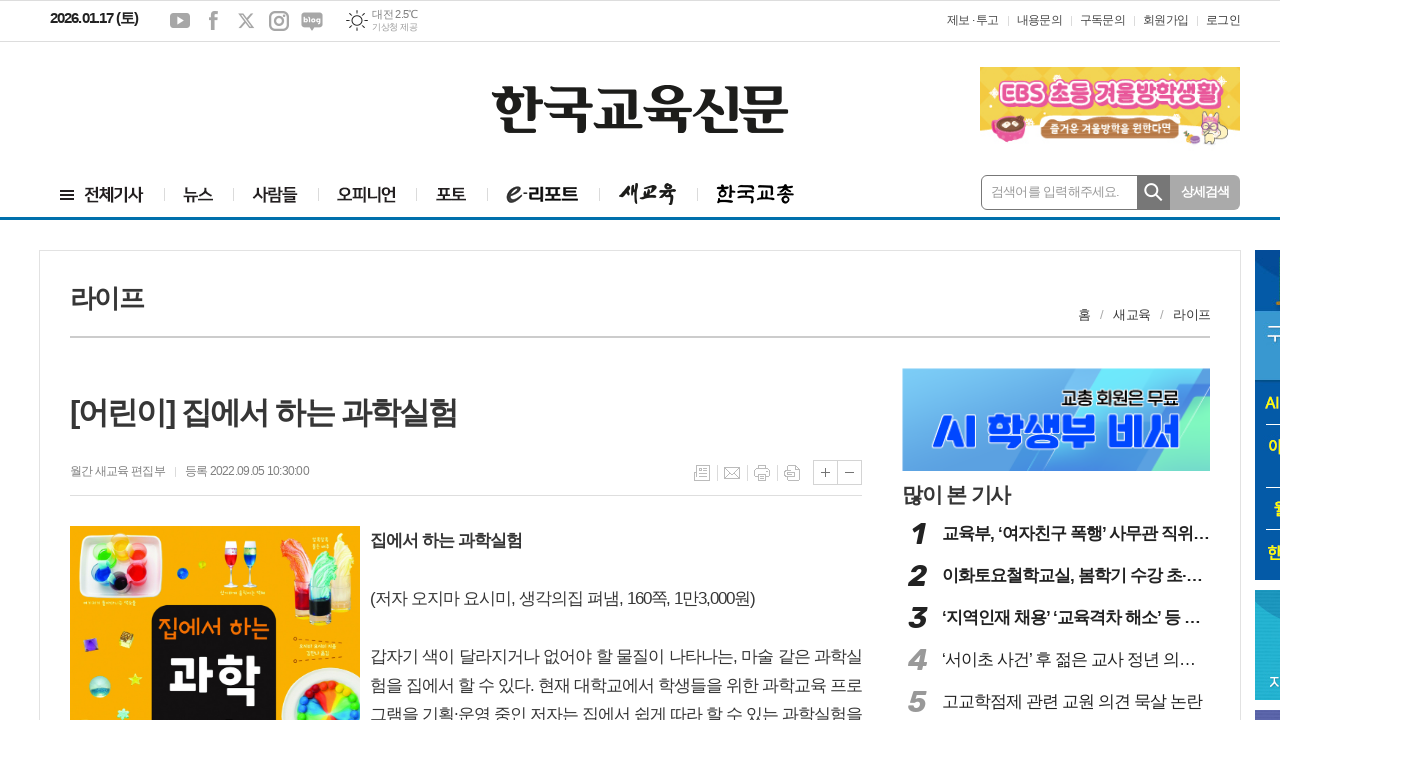

--- FILE ---
content_type: text/html; charset=utf-8
request_url: https://hangyo.com/news/article.html?no=97023
body_size: 12217
content:
<!DOCTYPE html>
<html lang="ko">
<head>
<meta charset="UTF-8">
<meta http-equiv="X-UA-Compatible" content="IE=edge">
<meta name="viewport" content="width=1060">
<meta property="og:url"					content="http://www.hangyo.com/news/article.html?no=97023" />
<meta property="og:type"				content="article" />
<meta property="og:title"				content="[어린이] 집에서 하는 과학실험" />
<meta property="og:description"			content="집에서 하는 과학실험  (저자 오지마 요시미, 생각의집 펴냄, 160쪽, 1만3,000원)  갑자기 색이 달라지거나 없어야 할 물질이 나타나는, 마술 같은 과학실험을 집에서 할 수 있다. 현재 대학교에서 학생들을 위한 과학교육 프로그램을 기획·운영 중인 저자는 집에서 쉽게 따라 할 수 있는 과학실험을 사진과 함께 소개한다. 또한 ‘왜 그렇게 됐을까?’에 대한 과학적 이유와 그 방법을 설명한다." />
<meta property="og:image"				content="https://www.hangyo.com/data/photos/20220835/art_16617493164038_9b8477.jpg" />
<meta name="twitter:url"				content="http://www.hangyo.com/news/article.html?no=97023" />
<meta name="twitter:title"				content="[어린이] 집에서 하는 과학실험" />
<meta name="twitter:card"				content="photo" />
<meta name="twitter:image"				content="https://www.hangyo.com/data/photos/20220835/art_16617493164038_9b8477.jpg" />
<link rel="canonical" href="http://www.hangyo.com/news/article.html?no=97023" />
<link rel="apple-touch-icon-precomposed" href="/data/skin/layout/1/m11/images/favicon72.png">
<link rel="apple-touch-icon-precomposed" sizes="144x144" href="/data/skin/layout/1/m11/images/favicon144.png">
<link rel="shortcut icon" href="https://www.hangyo.com/favicon.ico">
<link rel="icon" href="https://www.hangyo.com/favicon.ico" type="image/x-icon">
<link rel="alternate" type="application/rss+xml" title="RSS 2.0" href="/data/rss/news.xml">
<link type="text/css" rel="stylesheet" href="/data/skin/layout/1/m11/images/css/index_cache.css">
<link type="text/css" rel="stylesheet" href="/data/skin/content/1/theme_title/index_cache.css">
<link type="text/css" rel="stylesheet" href="/data/skin/content/1/widget/index.css">
<!--[if lte IE 8]>
<link rel="stylesheet" type="text/css" href="/data/skin/layout/1/m11/images/css/ie_cache.css">
<![endif]-->
<title>한국교육신문</title>
<script type="application/ld+json">
{
  "@context": "https://schema.org",
  "@type": "NewsArticle",
  "headline": "[어린이] 집에서 하는 과학실험",
  "image": [
	"https://www.hangyo.com/data/photos/20220835/art_16617493164038_9b8477.jpg"
   ],
  "datePublished": "2022-09-05T10:30:00+09:00",
  "dateModified": "2022-08-29T14:02:49+09:00",
  "author": [{
	  "@type": "Person",
	  "name": "월간 새교육 편집부"
	}]
}
</script>
<script async src="//pagead2.googlesyndication.com/pagead/js/adsbygoogle.js"></script>
<script>
  (adsbygoogle = window.adsbygoogle || []).push({
    google_ad_client: "ca-pub-3679645095242493",
    enable_page_level_ads: true
  });
</script>
<!-- Google tag (gtag.js) -->
<script async src="https://www.googletagmanager.com/gtag/js?id=G-9P49EX1NT4"></script>
<script>
window.dataLayer = window.dataLayer || [];
function gtag(){dataLayer.push(arguments);}
gtag('js', new Date());

gtag('config', 'G-9P49EX1NT4');
</script><link href="/data/cache/skin/1/article-cnts.css?20090508101900" type="text/css" rel="stylesheet" />
<meta name="subject" content="한국교육신문" />
<meta name="copyright" content="한국교육신문" />
<meta name="keywords" content="교육신문, 교육정책, 학교소식, 교수학습법, 새교육, AI 학생부 비서, 아이클릭아트 스쿨팩" />
<meta name="title" content="한국교육신문" />
<meta name="description" content="교육기사 수록. 월간 새교육. AI 학생부 비서. 아이클릭아트 스쿨팩" />

<script type='text/javascript' src='/plugin/jquery/jquery-1.3.2.min.js'></script>
<script type='text/javascript' src='/js/common/jquery.cookie.js'></script>
<script type='text/javascript' src='/plugin/jquery/jquery-ui-1.7.2.custom.min.js'></script>
<script type='text/javascript' src='/plugin/jquery/plugins/jquery.floatobject-1.0.js'></script>
<script type='text/javascript' src='/plugin/jquery/plugins/jquery.uploadify-v2.1.0/swfobject.js'></script>
<script type='text/javascript' src='/plugin/jquery/plugins/jquery.uploadify-v2.1.0/jquery.uploadify.v2.1.0.min.js'></script>
<script type='text/javascript' src='/plugin/jquery/plugins/jquery.newsticker.js'></script>
<script type='text/javascript' src='/plugin/jquery/plugins/jquery-galleryview/jquery.easing.1.3.js'></script>
<script type='text/javascript' src='/plugin/jquery/plugins/jquery-galleryview/jquery.galleryview-1.1.js'></script>
<script type='text/javascript' src='/plugin/jquery/plugins/jquery-galleryview/jquery.timers-1.1.2.js'></script>
<script type='text/javascript' src='/js/iecontrol.js'></script>
<script type='text/javascript' src='/js/xml_supports.js'></script>
<script type='text/javascript' src='/js/menu.js'></script>
<script type='text/javascript' src='/js/mynews.js'></script>
<script type='text/javascript' src='/js/input.js'></script>
<script type="text/javascript" src="/js/common/jquery-1.11.1.js"></script>
<script type="text/javascript" src="/js/common/jquery.fitvids.js"></script>
<script type="text/javascript" src="/js/common/swipe.js"></script>
<script type="text/javascript" src="/js/common/jquery.bxslider.js"></script>
<script type="text/javascript" src="/js/common/jquery.sticky.js"></script>
<script type="text/javascript" src="/js/common/icheck.js"></script>
<script type="text/javascript" src="/js/common/jquery-ui-1.9.2.custom.js"></script>
<script type="text/javascript" src="/js/common/jquery.easy-ticker.js"></script>
<script type="text/javascript">
	var jQuery11 = $.noConflict(true);
</script>
<script type="text/javascript" src="/js/common/style.js"></script>

<script>
function ajaxGetSkinContent(layout_tpl, lay_no)
{
	$("#btn_more_" + lay_no).hide();
	$("#btn_more_loading_" + lay_no).show();
	if($("#skin_content_" + lay_no).attr("data-page") === undefined)
	{
		$("#skin_content_" + lay_no).attr("data-page", 1);
	}
	var page = Number($("#skin_content_" + lay_no).attr("data-page")) + 1;
	var mode = "get_skin_content";
	var parameter = "mode=" + mode + "&layout_tpl=" + layout_tpl + "&lay_no=" + lay_no + "&ajax_page=" + page + "&sec_no=";

	$.ajax({
		url: "/news/ajax.php",
		data: parameter,
		dataType: "json",
		type:"POST",
		error: function(error) {
			console.log(error); 
			return; 
		},
		success: function(data){

			if(data.error_code)
			{
				console.log(data.error_message);
				return false;
			}
			$("#skin_content_" + lay_no).append($(data.html).find("#skin_content_" + lay_no).html());
			$("#skin_content_" + lay_no).attr("data-page", page);

			if($(data.html).find("#skin_content_" + lay_no).children().length >= $("#skin_content_" + lay_no).attr("data-count"))
			{
				$("#btn_more_" + lay_no).show();
			}
			$("#btn_more_loading_" + lay_no).hide();
		},
	});
}
</script>

</head>

<body>
	
<!-- HEADER -->
<!-- 접근성 메뉴 -->
<ul class="accessibility">
	<li><a href="#gnb">주메뉴 바로가기</a></li>
	<li><a href="#container">본문 바로가기</a></li>
</ul>

<div class="head_wrap">
	<div class="wrapper head_ban">
		<div>
			<div class='com_ban'><a href="#" style="cursor: default;" onclick="return false;"> </a></div>
		</div>
	</div>
	
	<!-- 상단 네비게이터 -->
	<div class="wrapper top_nav">
		<div>
			
			<p class="today_txt">2026.01.17 (토)</p>
			
			<ul class="sns_link">
				<li><a href="#" target="_blank" class="sl01" title="유튜브">유튜브</a></li>
				<li><a href="#" target="_blank" class="sl02" title="페이스북">페이스북</a></li>
				<li><a href="#" target="_blank" class="sl03" title="엑스">엑스</a></li>
				<li><a href="#" target="_blank" class="sl04" title="인스타그램">인스타그램</a></li>
				<li><a href="#" target="_blank" class="sl05" title="네이버블로그">네이버블로그</a></li>
			</ul>
			
									<div class="weather_box wt02 ico01">
							<ul class="weather_slide" id="weather_slide_65385369a17781713ca32d47b9cea990">
																<li class="icon_w"><span class="iw01">맑음</span>동두천 -2.3℃</li>
																<li class="icon_w"><span class="iw01">맑음</span>강릉 6.7℃</li>
																<li class="icon_w"><span class="iw17">박무</span>서울 -1.4℃</li>
																<li class="icon_w"><span class="iw17">박무</span>대전 2.5℃</li>
																<li class="icon_w"><span class="iw18">연무</span>대구 6.9℃</li>
																<li class="icon_w"><span class="iw18">연무</span>울산 7.2℃</li>
																<li class="icon_w"><span class="iw17">박무</span>광주 5.1℃</li>
																<li class="icon_w"><span class="iw01">맑음</span>부산 11.5℃</li>
																<li class="icon_w"><span class="iw03">구름많음</span>고창 3.1℃</li>
																<li class="icon_w"><span class="iw01">맑음</span>제주 11.0℃</li>
																<li class="icon_w"><span class="iw01">맑음</span>강화 -2.8℃</li>
																<li class="icon_w"><span class="iw01">맑음</span>보은 2.3℃</li>
																<li class="icon_w"><span class="iw03">구름많음</span>금산 3.7℃</li>
																<li class="icon_w"><span class="iw04">흐림</span>강진군 5.5℃</li>
																<li class="icon_w"><span class="iw01">맑음</span>경주시 7.2℃</li>
																<li class="icon_w"><span class="iw01">맑음</span>거제 8.0℃</li>
															</ul>
							<script>
								jQuery11('#weather_slide_65385369a17781713ca32d47b9cea990').bxSlider({
									auto: true,
									mode: 'fade',
									pause: 2500
								});
							</script>
							<a href="http://www.kma.go.kr/" class="wc" target="_blank">기상청 제공</a>
						</div>
			
			<ul class="tn_right">
												
				<li><a href="/home/page.html?code=report" >제보 &middot; 투고</a></li>
				<li><a href="/home/page.html?code=contact">내용문의</a></li>
				<li><a href="/shop/qna.html">구독문의</a></li>
				
								<li><a href="/member/member_join.html">회원가입</a></li>
				<li><a href="/member/member_login.html" class="c_black">로그인</a></li>
								<!--<li>2026년 01월 16일 16시 28분</li>-->
			</ul>
			
		</div>
	</div>
	
		<!-- 헤더 -->
	<div id="header" class="wrapper">
		<div>
			
			<div class="head_top">
				<div>
					<h1><b><a href='/' target='_top' onfocus='blur()'><img src='/data/design/logo/toplogo_20210304131839.png'   alt='한국교육신문' class='png24' /></a></b></h1>
					<div class="ht_left"><script async src="https://pagead2.googlesyndication.com/pagead/js/adsbygoogle.js?client=ca-pub-3679645095242493"
     crossorigin="anonymous"></script>
<!-- [헤드] 좌 -->
<ins class="adsbygoogle"
     style="display:inline-block;width:240px;height:80px"
     data-ad-client="ca-pub-3679645095242493"
     data-ad-slot="7751256185"></ins>
<script>
     (adsbygoogle = window.adsbygoogle || []).push({});
</script><hr class='spc' style='height:20px;'>
</div>
					<div class="ht_right"><div class='com_ban'><a href="https://www.hangyo.com/news/banner_click.php?no=663" target="_blank"><img src="https://www.hangyo.com/data/banner/banner_1764206439.jpg" width="100%" border="0" alt="배너" /></a></div></div>
				</div>
			</div>
			
		</div>
	</div>
    	
	
	<div class="wrapper head_cen">
		<div>
			<div class="pr">
				
							
				<!-- GNB 서브 세로형-->
				<ul id="gnb" class="vertical">
										<li>
						<a href="/news/article_list_all.html" id="gnbnav1"  ><span>전체기사</span></a>
											</li>
										<li>
						<a href="/news/section_list_all.html?sec_no=3" id="gnbnav2"  ><span>뉴스</span></a>
												<ul id="submenu2" style="display: none;">
														<li><a href="/news/section_list_all.html?sec_no=1648" ><span>정책</span></a></li>
														<li><a href="/news/section_list_all.html?sec_no=1652" ><span>학술·연구</span></a></li>
														<li><a href="/news/section_list_all.html?sec_no=1653" ><span>교양</span></a></li>
														<li><a href="/news/section_list_all.html?sec_no=1654" ><span>국제</span></a></li>
														<li><a href="/news/section_list_all.html?sec_no=1651" ><span>현장</span></a></li>
													</ul>		
											</li>
										<li>
						<a href="/news/section.html?sec_no=1655" id="gnbnav3"  ><span>사람들</span></a>
												<ul id="submenu3" style="display: none;">
														<li><a href="/news/section_list_all.html?sec_no=1656" ><span>인터뷰</span></a></li>
														<li><a href="/news/section_list_all.html?sec_no=1657" ><span>동정</span></a></li>
													</ul>		
											</li>
										<li>
						<a href="/news/section.html?sec_no=6" id="gnbnav4"  ><span>오피니언</span></a>
												<ul id="submenu4" style="display: none;">
														<li><a href="/news/section_list_all.html?sec_no=1658" ><span>사설</span></a></li>
														<li><a href="/news/section_list_all.html?sec_no=1659" ><span>칼럼</span></a></li>
													</ul>		
											</li>
										<li>
						<a href="/news/section_list_all.html?sec_no=10" id="gnbnav5"  ><span>포토</span></a>
											</li>
										<li>
						<a href="/news/section.html?sec_no=24" id="gnbnav6"  ><span>e리포트</span></a>
												<ul id="submenu6" style="display: none;">
														<li><a href="/news/section_list_all.html?sec_no=24" ><span>전체</span></a></li>
														<li><a href="/news/section_list_all.html?sec_no=1674" ><span>제언·칼럼</span></a></li>
														<li><a href="/news/section_list_all.html?sec_no=1675" ><span>현장소식</span></a></li>
														<li><a href="/news/section_list_all.html?sec_no=1677" ><span>교단일기</span></a></li>
														<li><a href="/news/section_list_all.html?sec_no=1679" ><span>수업·연구</span></a></li>
														<li><a href="/news/section_list_all.html?sec_no=1676" ><span>문화·탐방</span></a></li>
														<li><a href="/news/section_list_all.html?sec_no=1678" ><span>포토뉴스</span></a></li>
													</ul>		
											</li>
										<li>
						<a href="/news/section.html?sec_no=1001" id="gnbnav7"  ><span>새교육</span></a>
												<ul id="submenu7" style="display: none;">
														<li><a href="/news/section_month.html" ><span>월간 새교육</span></a></li>
														<li><a href="/news/section_list_all.html?sec_no=1667" ><span>특집</span></a></li>
														<li><a href="/news/section_list_all.html?sec_no=1870" ><span>칼럼</span></a></li>
														<li><a href="/news/section_list_all.html?sec_no=1668" ><span>뉴스</span></a></li>
														<li><a href="/news/section_list_all.html?sec_no=1669" ><span>교직</span></a></li>
														<li><a href="/news/section_list_all.html?sec_no=1670" ><span>라이프</span></a></li>
														<li><a href="/news/section_list_all.html?sec_no=1671" ><span>학교경영</span></a></li>
														<li><a href="/news/section_list_all.html?sec_no=1672" ><span>전문직대비</span></a></li>
													</ul>		
											</li>
										<li>
						<a href="https://www.kfta.or.kr" id="gnbnav8"  target="_blank"><span>한국교총</span></a>
											</li>
									</ul>
				<script type="text/javascript">
				jQuery11(function(){
					
					var gnbMenu = jQuery11('#gnb > li');
					
					gnbMenu.hover(function(){
						jQuery11(this).children('a').addClass('on');
						jQuery11(this).children('ul').stop().slideDown(300);
					}, function(){
						jQuery11(this).children('a').removeClass('on');
						jQuery11(this).children('ul').hide();
					});
					
					jQuery11('#gnb > li').on('mouseover',function(){
						var li = jQuery11(this).find("li").find("span");
						var max = 0;
						for(var i = 0; i < li.length; i++)
						{
							if(max < $(li[i]).outerWidth(true) + 1)
							{
								max = $(li[i]).outerWidth(true) + 1;
							}
						}
						jQuery11(this).find("ul").css('width', max);
					});
				});
				</script>
								
				<!-- 검색 -->
				<div class="search_wrap">
					<form method="GET" action="/news/search_result.html" name="form_top_search">
						<fieldset>
							<label for="searchTxt" class="i_label">검색어를 입력해주세요.</label>
							<input type="text" id="searchTxt" name="search" class="i_text">
							<button title="검색하기" class="btn_search" onclick="document.form_top_search.submit();">검색하기</button>
						</fieldset>
					</form>
				</div>
				
				<a href="/news/search.html" class="btn_detail_search">상세검색</a>
				
			</div>
			
		</div>
	</div>

</div>




<!-- STICKY BANNER -->
<div class="top_banner">
    <div class="banner_wrap">
         <div class="banner_left">
	         <div class="stt_banner_wrap02">
		         <div class='com_ban'><a href="#" style="cursor: default;" onclick="return false;"> </a></div>
		     </div>
	         <div class="fix_banner_wrap02">
		         <div class='com_ban'><a href="#" style="cursor: default;" onclick="return false;"> </a></div><div class='com_ban'><a href="#" style="cursor: default;" onclick="return false;"> </a></div><script async src="https://pagead2.googlesyndication.com/pagead/js/adsbygoogle.js?client=ca-pub-3679645095242493"
     crossorigin="anonymous"></script>
<!-- 기사 좌측 날개 -->
<ins class="adsbygoogle"
     style="display:inline-block;width:160px;height:600px"
     data-ad-client="ca-pub-3679645095242493"
     data-ad-slot="3689038509"></ins>
<script>
     (adsbygoogle = window.adsbygoogle || []).push({});
</script><hr class='spc' style='height:10px;'>
<script async src="https://pagead2.googlesyndication.com/pagead/js/adsbygoogle.js"></script>
<!-- 기사 좌측 날개2 -->
<ins class="adsbygoogle"
     style="display:inline-block;width:160px;height:320px"
     data-ad-client="ca-pub-3679645095242493"
     data-ad-slot="2187354189"></ins>
<script>
     (adsbygoogle = window.adsbygoogle || []).push({});
</script>
	         </div>
         </div>
         <div class="banner_right">
	         <div class="stt_banner_wrap">
		         
		     </div>
	         <div class="fix_banner_wrap">
		         <div class='com_ban' style='padding-bottom:10px;'><a href="https://www.hangyo.com/news/banner_click.php?no=609" target="_blank"><img src="https://www.hangyo.com/data/banner/banner_1741660263.png" width="110" height="330" border="0" alt="배너" /></a></div><div class='com_ban' style='padding-bottom:10px;'><a href="https://www.hangyo.com/news/banner_click.php?no=87" target="_self"><img src="https://www.hangyo.com/data/banner/banner_1474437749.jpg" width="110" height="110" border="0" alt="배너" /></a></div><div class='com_ban' style='padding-bottom:10px;'><a href="https://www.hangyo.com/news/banner_click.php?no=88" target="_blank"><img src="https://www.hangyo.com/data/banner/banner_1474437783.jpg" width="110" height="110" border="0" alt="배너" /></a></div>
	         </div>
         </div>
    </div> 
</div>

<!-- CONTENT -->
<div class="wrapper">
	<div id="container">
		
				<div class="p_tit_wrap">
			<div class="fl"> <!-- 항상 -->
								<h2 class="p_tit">라이프</h2>
							</div><!-- //항상 -->

			<div class="fr">
								<ul class="path_nav">
					<li><a href="/">홈</a></li>
					<li><a href="section_list_all.html?sec_no=1001">새교육</a></li>
										<li><a href="section_list_all.html?sec_no=1670">라이프</a></li>
									</ul>
							</div>
		</div>
				
		<div class="column col73">
			<div>
				<div>
					<div class="arv_005">
	
	<div class="fix_art_top">
		<div>
			<div class="art_top">
				<h2>[어린이] 집에서 하는 과학실험</h2>
				<h3></h3>
				<ul class="art_info">
					<li><a href="/news/article_list_writer.html?name=%EC%9B%94%EA%B0%84+%EC%83%88%EA%B5%90%EC%9C%A1+%ED%8E%B8%EC%A7%91%EB%B6%80">월간 새교육 편집부  </a></li>
					<li>등록 2022.09.05 10:30:00</li>
								    </ul>
			    
				<ul class="util">
			        <li class="u01"><a href="/news/section.html?sec_no=1670" title="목록" class="tooltip">목록</a></li>
			        <li class="u02"><a href="javascript:openWin('/news/mail_form.html?no=97023', 'mail_pop', '700', '700', 'yes');" title="메일" class="tooltip">메일</a></li>
			        <li class="u03"><a href="javascript:openWin('/news/article_print.html?no=97023', 'print_pop', '760', '600', 'yes');" title="프린트" class="tooltip">프린트</a></li>
			        <li class="u04"><a href="/news/scrap_proc.php?mode=insert&no=97023" title="스크랩" class="tooltip">스크랩</a></li>
			    </ul>    
			    <ul class="txt_zoom">
			        <li class="tz01"><a href="#" onClick="javascript:news_large(); return false;" title="글씨크기 크게" class="tooltip">글씨크기 크게</a></li>
					<li class="tz02"><a href="#" onClick="javascript:news_small(); return false;" title="글씨크기 작게" class="tooltip">글씨크기 작게</a></li>
			    </ul>
			    
			    
			    <div class="art_share" style="display: none;">
	
	
					<meta name="nate-note" content="원문 제목: [어린이] 집에서 하는 과학실험">
					
					<script type="text/javascript" src="/js/kakaolink.js"></script>
					<script type="text/javascript" src="/js/kakao.min.js"></script>
					<script type="text/javascript" src="/js/social.js"></script>
										<script>
					<!--
					Kakao.init('0a26e2ec0a7de006e459cff7bbcc8395');
					//-->
					</script>
										
					<div id="dek" style="position:absolute; visibility:hidden; z-index:-1;"></div>
					
					<!-- 기사 공유 -->
					<ul class="btn_share">
						<li class="bs01"><a href="#" onclick="openSocial('facebook', 'https://www.hangyo.com/news/article.html?no=97023', '%5B%EC%96%B4%EB%A6%B0%EC%9D%B4%5D%20%EC%A7%91%EC%97%90%EC%84%9C%20%ED%95%98%EB%8A%94%20%EA%B3%BC%ED%95%99%EC%8B%A4%ED%97%98', 'www.hangyo.com', '한국교육신문',  '', '');return false;" title="페이스북" class="tooltip">페이스북</a></li>
						<li class="bs02"><a href="#" onclick="openSocial('twitter', 'https://www.hangyo.com/news/article.html?no=97023', '%5B%EC%96%B4%EB%A6%B0%EC%9D%B4%5D%20%EC%A7%91%EC%97%90%EC%84%9C%20%ED%95%98%EB%8A%94%20%EA%B3%BC%ED%95%99%EC%8B%A4%ED%97%98', 'www.hangyo.com', '한국교육신문',  '', '');return false;" title="엑스" class="tooltip">엑스</a></li>
						<li class="bs03"><a href="#" onclick="openSocial('kakaotalk', 'https://www.hangyo.com/news/article.html?no=97023', '%5B%EC%96%B4%EB%A6%B0%EC%9D%B4%5D%20%EC%A7%91%EC%97%90%EC%84%9C%20%ED%95%98%EB%8A%94%20%EA%B3%BC%ED%95%99%EC%8B%A4%ED%97%98', 'www.hangyo.com', '한국교육신문',  '%EC%A7%91%EC%97%90%EC%84%9C%20%ED%95%98%EB%8A%94%20%EA%B3%BC%ED%95%99%EC%8B%A4%ED%97%98%0D%0A%0D%0A%26nbsp%3B%0D%0A%0D%0A%28%EC%A0%80%EC%9E%90%20%EC%98%A4%EC%A7%80%EB%A7%88%20%EC%9A%94%EC%8B%9C%EB%AF%B8%2C%20%EC%83%9D%EA%B0%81%EC%9D%98%EC%A7%91%20%ED%8E%B4%EB%83%84%2C%20160%EC%AA%BD%2C%201%EB%A7%8C3%2C000%EC%9B%90%29%0D%0A%0D%0A%26nbsp%3B%0D%0A%0D%0A%EA%B0%91%EC%9E%90%EA%B8%B0%20%EC%83%89%EC%9D%B4%20%EB%8B%AC%EB%9D%BC%EC%A7%80%EA%B1%B0%EB%82%98%20%EC%97%86%EC%96%B4%EC%95%BC%20%ED%95%A0%20%EB%AC%BC%EC%A7%88%EC%9D%B4%20%EB%82%98%ED%83%80%EB%82%98%EB%8A%94%2C%20%EB%A7%88%EC%88%A0%20%EA%B0%99%EC%9D%80%20%EA%B3%BC%ED%95%99%EC%8B%A4%ED%97%98%EC%9D%84%20%EC%A7%91%EC%97%90%EC%84%9C%20%ED%95%A0%20%EC%88%98%20%EC%9E%88%EB%8B%A4.%20%ED%98%84%EC%9E%AC%20%EB%8C%80%ED%95%99%EA%B5%90%EC%97%90%EC%84%9C%20%ED%95%99%EC%83%9D%EB%93%A4%EC%9D%84%20%EC%9C%84%ED%95%9C%20%EA%B3%BC%ED%95%99%EA%B5%90%EC%9C%A1%20%ED%94%84%EB%A1%9C%EA%B7%B8%EB%9E%A8%EC%9D%84%20%EA%B8%B0%ED%9A%8D%C2%B7%EC%9A%B4%EC%98%81%20%EC%A4%91%EC%9D%B8', 'https://www.hangyo.com/data/photos/20220835/art_16617493164038_9b8477.jpg', '792', '993');return false;" title="카카오톡" class="tooltip">카카오톡</a></li>
						<li class="bs05"><a href="#" onclick="openSocial('naverblog', 'https://www.hangyo.com/news/article.html?no=97023', '', 'www.hangyo.com', '한국교육신문',  '', '');return false;" title="네이버블로그" class="tooltip">네이버블로그</a></li>	
					</ul>
					<!-- //기사 공유 -->
				
				</div>
			    
			    
			</div>
			
			
			
		</div>
	</div>
	
	<script type="text/javascript">
$(function(){
	var artHeight = $('.arv_005 .art_top').outerHeight() + 30;
	
	$(window).scroll(function(){
		var artTopScroll = $(this).scrollTop(),
			HeadHeight01 = $('#header').height(),
			HeadHeight02 = $('.top_nav').height(),
			HeadHeight03 = $('.arv_005 .art_top').height(),
			topHeight = HeadHeight01 + HeadHeight02 + HeadHeight03 + 50;
		
		if(artTopScroll >= topHeight){
			$('.arv_005').css('padding-top', artHeight);
			$('.fix_art_top').addClass('fix');
		}
		else {
			$('.arv_005').css('padding-top', '0');
			$('.fix_art_top').removeClass('fix');
		}
	});
});
	</script>
	
    

	<div class="cnt_view news_body_area">
	
		<!-- 기사본공 필수 공용 : Smart Editor Style Sheet -->
		<link href="/plugin/SEditor/css/style.css" rel="stylesheet" type="text/css">

				<div style="font-size:17px;" id="news_body_area" class="smartOutput">
			<p><strong><img alt="" class="sm-image-l" height="364" src="https://www.hangyo.com/data/photos/20220835/art_16617493164038_9b8477.jpg" style="float:left" width="290" xtype="photo">집에서 하는 과학실험</strong></p>

<p>&nbsp;</p>

<p>(저자 오지마 요시미, 생각의집 펴냄, 160쪽, 1만3,000원)</p>

<p>&nbsp;</p>

<p>갑자기 색이 달라지거나 없어야 할 물질이 나타나는, 마술 같은 과학실험을 집에서 할 수 있다. 현재 대학교에서 학생들을 위한 과학교육 프로그램을 기획·운영 중인 저자는 집에서 쉽게 따라 할 수 있는 과학실험을 사진과 함께 소개한다. 또한 ‘왜 그렇게 됐을까?’에 대한 과학적 이유와 그 방법을 설명한다.</p>
		</div>
			
		
		<script type="text/javascript">
					
		var MYNEWS_PHOTO_LIMIT_WIDTH = parseInt("792");
		

			var imageLoaded = function(obj) {

				// Run onload code.
				var title = obj.attr('title');
				obj.attr('alt', title);
				obj.removeAttr('title');
			
				var image_align_class = "";
				var clazz = obj.attr('class');
				if (clazz != null && clazz.length > 0) {
					image_align_class = " "+clazz;
				}
			
				obj.attr('class', 'img');
				obj.removeAttr('xtype');
			
				var w = obj.width();
				if (isNaN(w)) {
					w = 0;
				}
				var h = parseInt(obj.css('height'));
				if (isNaN(h)) {
					h = 0;
				}
			
				if (w <= 0) {
					var timg = new Image();
					timg.src = this.src;
					w = parseInt(timg.width);
					if (isNaN(w)) {
						//...
					}
				}
				if (w > MYNEWS_PHOTO_LIMIT_WIDTH) {
					var pct = parseFloat(MYNEWS_PHOTO_LIMIT_WIDTH) / parseFloat(w);
					w = MYNEWS_PHOTO_LIMIT_WIDTH;
			
					if (pct > 0 && pct < 1 && h > 0) {
						h = Math.floor(parseFloat(h) * pct);
					}
				}
				obj.css('width', w+"px");
			
				if (h > 0) {
					obj.css('height', h+"px");
				}
			
				if(image_align_class.trim() == "sm-image-c")
				{
					obj.wrap("<div class='imgframe "+image_align_class+"' style='display:inline-block;width:100%;'></div>");
				}
				else
				{
					obj.wrap("<div class='imgframe "+image_align_class+"' style='display:inline-block;width:"+w+"px;'></div>");
				}
				if (title != null && title.length > 1) { // 기본 공백 무시
					if (title.indexOf('▲') == -1) {
						title = '▲ ' + title;
					}
//					obj.after("<div class='imgcaption2' style='display:inline-block;width:"+w+"px;'>"+title+"</div>");
					obj.after("<div style='display:block;text-align:center'><div class='imgcaption2' style='display:inline-block;width:"+w+"px;'>"+title+"</div></div>");
				}
			}

		var img_caption = setInterval(make_caption, 1000);

		function make_caption()
		{
			/*
			$("img[xtype='photo']").each(function() {
				if($(this).width() > 0)
				{
					imageLoaded($(this));
					clearInterval(img_caption);
				}
			});
			*/
			$("div.news_body_area img").each(function() {
				if($(this).width() > 0)
				{
					imageLoaded($(this));
					clearInterval(img_caption);
				}
			});
		}
		</script>
	
	
		<div class="art_more"><a href="/news/article_list_writer.html?name=%EC%9B%94%EA%B0%84+%EC%83%88%EA%B5%90%EC%9C%A1+%ED%8E%B8%EC%A7%91%EB%B6%80"><b>월간 새교육 편집부 </b>의 전체기사 보기</a></div>
	

			
	</div>


	
</div>

<script type="text/javascript">
var art_font_size = parseInt($('#news_body_area, .box_art > div').css('fontSize'));

function news_large()
{
  art_font_size++;
  if (art_font_size > 30)
    art_font_size = 30;
  news_reset_font();
}

function news_small()
{
  art_font_size--;
  if (art_font_size < 10)
    art_font_size = 10;
  news_reset_font();
}

function news_reset_font()
{
  $('#news_body_area').css('fontSize', art_font_size+'px');
}
</script>

<div class='com_ban'><a href="https://www.hangyo.com/news/banner_click.php?no=664" target="_blank"><img src="https://www.hangyo.com/data/banner/banner_1764206494.jpg" width="100%" border="0" alt="배너" /></a></div><div class="arv_003">

	
	

	
	
</div><div class="arv_002    ">
	<div class="wrap">
		
		<script src="//developers.kakao.com/sdk/js/kakao.min.js"></script>
		<script type="text/javascript" src="/js/social.js?20180607110000"></script>
				<script>
		<!--
		Kakao.init('0a26e2ec0a7de006e459cff7bbcc8395');
		//-->
		</script>
				
		<div id="dek" style="position:absolute; visibility:hidden; z-index:-1;"></div>
	
		<!-- 기사 공유 -->
		<ul class="btn_share">
			<li class="bs01"><a href="#" onclick="openSocial('facebook', 'https://www.hangyo.com/news/article.html?no=97023', '%5B%EC%96%B4%EB%A6%B0%EC%9D%B4%5D%20%EC%A7%91%EC%97%90%EC%84%9C%20%ED%95%98%EB%8A%94%20%EA%B3%BC%ED%95%99%EC%8B%A4%ED%97%98', 'www.hangyo.com', '한국교육신문',  '', '');return false;" title="페이스북" class="tooltip">페이스북</a></li>
			<li class="bs02"><a href="#" onclick="openSocial('twitter', 'https://www.hangyo.com/news/article.html?no=97023', '%5B%EC%96%B4%EB%A6%B0%EC%9D%B4%5D%20%EC%A7%91%EC%97%90%EC%84%9C%20%ED%95%98%EB%8A%94%20%EA%B3%BC%ED%95%99%EC%8B%A4%ED%97%98', 'www.hangyo.com', '한국교육신문',  '', '');return false;" title="엑스" class="tooltip">엑스</a></li>
			<li class="bs03"><a href="#" onclick="openSocial('kakaotalk', 'https://www.hangyo.com/news/article.html?no=97023', '%5B%EC%96%B4%EB%A6%B0%EC%9D%B4%5D%20%EC%A7%91%EC%97%90%EC%84%9C%20%ED%95%98%EB%8A%94%20%EA%B3%BC%ED%95%99%EC%8B%A4%ED%97%98', 'www.hangyo.com', '한국교육신문',  '%EC%A7%91%EC%97%90%EC%84%9C%20%ED%95%98%EB%8A%94%20%EA%B3%BC%ED%95%99%EC%8B%A4%ED%97%98%0D%0A%0D%0A%26nbsp%3B%0D%0A%0D%0A%28%EC%A0%80%EC%9E%90%20%EC%98%A4%EC%A7%80%EB%A7%88%20%EC%9A%94%EC%8B%9C%EB%AF%B8%2C%20%EC%83%9D%EA%B0%81%EC%9D%98%EC%A7%91%20%ED%8E%B4%EB%83%84%2C%20160%EC%AA%BD%2C%201%EB%A7%8C3%2C000%EC%9B%90%29%0D%0A%0D%0A%26nbsp%3B%0D%0A%0D%0A%EA%B0%91%EC%9E%90%EA%B8%B0%20%EC%83%89%EC%9D%B4%20%EB%8B%AC%EB%9D%BC%EC%A7%80%EA%B1%B0%EB%82%98%20%EC%97%86%EC%96%B4%EC%95%BC%20%ED%95%A0%20%EB%AC%BC%EC%A7%88%EC%9D%B4%20%EB%82%98%ED%83%80%EB%82%98%EB%8A%94%2C%20%EB%A7%88%EC%88%A0%20%EA%B0%99%EC%9D%80%20%EA%B3%BC%ED%95%99%EC%8B%A4%ED%97%98%EC%9D%84%20%EC%A7%91%EC%97%90%EC%84%9C%20%ED%95%A0%20%EC%88%98%20%EC%9E%88%EB%8B%A4.%20%ED%98%84%EC%9E%AC%20%EB%8C%80%ED%95%99%EA%B5%90%EC%97%90%EC%84%9C%20%ED%95%99%EC%83%9D%EB%93%A4%EC%9D%84%20%EC%9C%84%ED%95%9C%20%EA%B3%BC%ED%95%99%EA%B5%90%EC%9C%A1%20%ED%94%84%EB%A1%9C%EA%B7%B8%EB%9E%A8%EC%9D%84%20%EA%B8%B0%ED%9A%8D%C2%B7%EC%9A%B4%EC%98%81%20%EC%A4%91%EC%9D%B8', 'https://www.hangyo.com/data/photos/20220835/art_16617493164038_9b8477.jpg', '792', '993');return false;" title="카카오톡" class="tooltip">카카오톡</a></li>
						<li class="bs05"><a href="#" onclick="openSocial('naverblog', 'https://www.hangyo.com/news/article.html?no=97023', '', 'www.hangyo.com', '한국교육신문',  '', '');return false;" title="네이버블로그" class="tooltip">네이버블로그</a></li>
			<li class="bs06"><a href="#" onclick="openSocial('navershare', 'https://www.hangyo.com/news/article.html?no=97023', '', 'www.hangyo.com', '한국교육신문',  '', '');return false;" title="네이버카페" class="tooltip">네이버카페</a></li>
			<li class="bs07"><a href="#" onclick="openSocial('band', 'https://www.hangyo.com/news/article.html?no=97023', '%5B%EC%96%B4%EB%A6%B0%EC%9D%B4%5D%20%EC%A7%91%EC%97%90%EC%84%9C%20%ED%95%98%EB%8A%94%20%EA%B3%BC%ED%95%99%EC%8B%A4%ED%97%98', 'www.hangyo.com', '한국교육신문',  '', '');return false;" title="밴드" class="tooltip">밴드</a></li>
				
		</ul>
		<!-- //기사 공유 -->
	
				<p class="copyright">ⓒ 한국교육신문 www.hangyo.com 무단전재 및 재배포 금지</p>
			</div>
</div><div class="arv_004">

<!-- 의견글// -->
<div id="commentPane"></div>

</div>

<script type="text/javascript">

var cmtPageNo = 1;

function ajaxCommentList(page)
{
	var parameter = 'no=97023&target_code=A&page=' + page;

	$.ajax({
		url: '/news/comment.html',
		data: parameter,
		dataType: 'json',
		type:'POST',
		error: function(error) {
			console.log(error); 
			return; 
		},
		success: function(data){

			if(data.error_code)
			{
				console.log(data.error_message);
				return false;
			}
			
			$("#commentPane").html(data.html);
			cmtPageNo = page;
		},
	});
}

ajaxCommentList(1);

function chk_len(cmt_no, limit_length)
{
	var len = $('#body_' + cmt_no).val().length;
	$('#cur_len_' + cmt_no).html(len);
	if (len > limit_length)
	{
		var keycode = window.event.keyCode;
		if (keycode == 8 || keycode == 46) return;
		alert(limit_length + "자 이내로 작성해주세요~");
		return;
	}
}


function ajaxCommentWrite(cmt_no)
{
	
	if($('#body_' + cmt_no).val().length > $("#art_cmt_limit_str_num").val())
	{
		alert($("#art_cmt_limit_str_num").val() + "자 이하로 내용을 작성해주세요.");
		return;
	}
		if($("#cmt_name_" + cmt_no).val().trim() == "")
	{
		alert("닉네임을 입력해주세요");
		$("#cmt_name_" + cmt_no).focus();
		return false;
	}
	if($("#cmt_passwd_" + cmt_no).val().trim() == "")
	{
		alert("비밀번호를 입력해주세요");
		$("#cmt_passwd_" + cmt_no).focus();
		return false;
	}
	if($("#cmt_spam_code_" + cmt_no).val().trim() == "")
	{
		alert("스팸방지 코드를 입력해주세요");
		$("#cmt_spam_code_" + cmt_no).focus();
		return false;
	}
	
	if($("#body_" + cmt_no).val().trim() == "")
	{
		alert("내용을 입력해주세요");
		$("#body_" + cmt_no).focus();
		return false;
	}

	var parameter = $("#cmt_write_" + cmt_no).serialize();

	$.ajax({
		url: '/news/comment.php',
		data: parameter,
		dataType: 'json',
		type:'POST',
		error: function(error) {
			console.log(error); 
			return; 
		},
		success: function(data){

			if(data.error_code)
			{
				alert(data.error_message);
				return false;
			}
			
			ajaxCommentList(1);
		},
	});
}

// 코멘트 삭제
function ajaxCommentDelete(cmt_no, p_cmt_no)
{
		if($('#cmt_delete_' + cmt_no).val().trim() == "")
	{
		alert('비밀번호를 입력해주세요.');
		$('#cmt_delete_' + cmt_no).focus();
		return false;
	}
	
	var parameter = "mode=del&no=97023&page=" + cmtPageNo + "&cmt_no=" + cmt_no + "&p_cmt_no=" + p_cmt_no + "&passwd=" + $('#cmt_delete_' + cmt_no).val();

	$.ajax({
		url: '/news/comment.php',
		data: parameter,
		dataType: 'json',
		type:'POST',
		error: function(error) {
			console.log(error); 
			return; 
		},
		success: function(data){

			if(data.error_code)
			{
				alert(data.error_message);
				return false;
			}
			
//			$('#cmt_delete_form_' + cmt_no).hide();
//			$("#cmt_li_" + cmt_no).remove();
			ajaxCommentList(cmtPageNo);
		},
	});

}
function ajaxCommentDeleteConfirm(cmt_no, p_cmt_no)
{
		$('#cmt_delete_form_' + cmt_no).hide();
	$('#cmt_delete_form_' + cmt_no).show();
	$('#cmt_delete_' + cmt_no).focus();
	}

// 답글보기
function showCmtReplyList(cmt_no)
{
	$("#cmt_reply_list_" + cmt_no).toggle();
}

// 추천
function ajaxCommentRecommend(cmt_no, recmdType)
{
	
	var parameter = "mode=recmd&no=&cmt_no=" + cmt_no + "&type=" + recmdType;

	$.ajax({
		url: '/news/comment.php',
		data: parameter,
		dataType: 'json',
		type:'POST',
		error: function(error) {
			console.log(error); 
			return; 
		},
		success: function(data){

			if(data.error_code)
			{
				alert(data.error_message);
				return false;
			}
			
			$("#cnt_" + recmdType + "_" + cmt_no).html(parseInt($("#cnt_" + recmdType + "_" + cmt_no).html()) + 1);
		},
	});
}
</script>
<!-- //의견글 --><hr class='spc' style='height:20px;'>
<div class='com_ban' style='padding-bottom:10px;'><a href="https://www.hangyo.com/news/banner_click.php?no=517" target="_blank"><img src="https://www.hangyo.com/data/banner/banner_1683527299.png" width="100%" border="0" alt="배너" /></a></div><hr class='spc' style='height:20px;'>

				</div>
			</div>
			<div>
				<div>
					<div class="pl20"><div class='com_ban'><a href="#" style="cursor: default;" onclick="return false;"> </a></div>
					<div class="banner_slide" id="banCon3083" style="height: 0; overflow: hidden;">
						<ul id="banSlide3083" class="photo_box">
			<li><a href="https://www.hangyo.com/news/banner_click.php?no=532" target="_blank"><img src="https://www.hangyo.com/data/banner/banner_1688952393.png" width="100%" border="0" alt="배너" /></a></li>
						</ul>
					</div>
			<hr class='skin_margin' style='height:10px;'>
					
					<script type="text/javascript">
					jQuery11(function(){
					 
						jQuery11('#banSlide3083').bxSlider({
						    auto: true,
				            hideControlOnEnd: true,
				            pager: false,
				            controls: false,
				            adaptiveHeight: true,
							pause: 5000,
							speed: 500,
							mode: 'horizontal',
						    onSliderLoad: function (currentIndex){
						        jQuery11('#banCon3083').css('height', 'inherit');
						    }
						});
					});
					</script>

			<div class='com_ban'><a href="#" style="cursor: default;" onclick="return false;"> </a></div><div class="arl_076">
		<div class="tit_set ts08">
		<h2><a href="/news/article_list_all.html" >많이 본 기사</a></h2>
			</div>
	
	<ul class="art_list   ">
			<li class="no_img">
			<a href="/news/article.html?no=106342" class="rank1">
				<i class="rank">1</i>
								<div class="txt_box">
					<h2>
						<span>교육부, ‘여자친구 폭행’ 사무관 직위해제</span>
					</h2>
				</div>
			</a>
		</li>
					<li class="no_img">
			<a href="/news/article.html?no=106339" class="rank2">
				<i class="rank">2</i>
								<div class="txt_box">
					<h2>
						<span>이화토요철학교실, 봄학기 수강 초·중학생 모집</span>
					</h2>
				</div>
			</a>
		</li>
					<li class="no_img">
			<a href="/news/article.html?no=106337" class="rank3">
				<i class="rank">3</i>
								<div class="txt_box">
					<h2>
						<span>‘지역인재 채용’ ‘교육격차 해소’ 등 주문</span>
					</h2>
				</div>
			</a>
		</li>
					<li class="no_img">
			<a href="/news/article.html?no=106344" class="rank4">
				<i class="rank">4</i>
								<div class="txt_box">
					<h2>
						<span>‘서이초 사건’ 후 젊은 교사 정년 의지 급감</span>
					</h2>
				</div>
			</a>
		</li>
					<li class="no_img">
			<a href="/news/article.html?no=106367" class="rank5">
				<i class="rank">5</i>
								<div class="txt_box">
					<h2>
						<span>고교학점제 관련 교원 의견 묵살 논란</span>
					</h2>
				</div>
			</a>
		</li>
					<li class="no_img">
			<a href="/news/article.html?no=106341" class="rank6">
				<i class="rank">6</i>
								<div class="txt_box">
					<h2>
						<span>교총 등, 고교학점제 이수기준 전면 재검토 촉구</span>
					</h2>
				</div>
			</a>
		</li>
					<li class="no_img">
			<a href="/news/article.html?no=106353" class="rank7">
				<i class="rank">7</i>
								<div class="txt_box">
					<h2>
						<span>평가원, AI 기반 교육데이터 포털 개시</span>
					</h2>
				</div>
			</a>
		</li>
					<li class="no_img">
			<a href="/news/article.html?no=106354" class="rank8">
				<i class="rank">8</i>
								<div class="txt_box">
					<h2>
						<span>전국 교육감 ‘행정통합’ 교육자치 보장 요구</span>
					</h2>
				</div>
			</a>
		</li>
					<li class="no_img">
			<a href="/news/article.html?no=106356" class="rank9">
				<i class="rank">9</i>
								<div class="txt_box">
					<h2>
						<span>교원 수급 불균형...보육·교육 양성체계 조정 필요</span>
					</h2>
				</div>
			</a>
		</li>
					<li class="no_img">
			<a href="/news/article.html?no=106347" class="rank10">
				<i class="rank">10</i>
								<div class="txt_box">
					<h2>
						<span>AI융합교육 ‘마스터교원’ 수업 사례 공유</span>
					</h2>
				</div>
			</a>
		</li>
				</ul>
</div><hr class='skin_margin' style='height:20px;'>

					<div class="banner_slide" id="banCon2889" style="height: 0; overflow: hidden;">
						<ul id="banSlide2889" class="photo_box">
			
						</ul>
					</div>
								
					<script type="text/javascript">
					jQuery11(function(){
					 
						jQuery11('#banSlide2889').bxSlider({
						    auto: true,
				            hideControlOnEnd: true,
				            pager: false,
				            controls: false,
				            adaptiveHeight: true,
							pause: 6000,
							speed: 500,
							mode: 'horizontal',
						    onSliderLoad: function (currentIndex){
						        jQuery11('#banCon2889').css('height', 'inherit');
						    }
						});
					});
					</script>

			<div class='com_ban' style='padding-bottom:20px;'><a href="https://www.hangyo.com/news/banner_click.php?no=634" target="_blank"><img src="https://www.hangyo.com/data/banner/banner_1747794266.jpg" width="100%" border="0" alt="배너" /></a></div><div class='com_ban' style='padding-bottom:20px;'><a href="https://www.hangyo.com/news/banner_click.php?no=613" target="_blank"><img src="https://www.hangyo.com/data/banner/banner_1745991468.jpg" width="100%" border="0" alt="배너" /></a></div>
<div class="arl_005">
	
		<div class="tit_set ts08">
		<h2><a href="/news/article_list_all.html" >최신 기사</a></h2>
			</div>
	
	<div class="time_list">

				<h3>2026-01-16_FRI</h3>
		<ul>
						<li>
				<a href="/news/article.html?no=106373">
					<b class="ofe">이화여대, 창립 140주년 기념 발전후원회 발족식</b>
					<span>
						<span></span>
						<i>16:28</i>
					</span>
				</a>
			</li>
						<li>
				<a href="/news/article.html?no=106372">
					<b class="ofe">유학생 유치 확대 정책, 불법체류·수도권 쏠림 늘렸다</b>
					<span>
						<span></span>
						<i>16:12</i>
					</span>
				</a>
			</li>
						<li>
				<a href="/news/article.html?no=106371">
					<b class="ofe">국립특수교육원, 산림복지진흥원과 특수교육 연수 협업</b>
					<span>
						<span></span>
						<i>11:47</i>
					</span>
				</a>
			</li>
						<li>
				<a href="/news/article.html?no=106370">
					<b class="ofe">전통예술 생태계 진단·전환 모색 학술대회 개최</b>
					<span>
						<span></span>
						<i>11:36</i>
					</span>
				</a>
			</li>
						<li>
				<a href="/news/article.html?no=106369">
					<b class="ofe">“교육은 행정통합의 부수적 사안 아냐”</b>
					<span>
						<span></span>
						<i>11:16</i>
					</span>
				</a>
			</li>
						<li>
				<a href="/news/article.html?no=106368">
					<b class="ofe">전국초등음악수업축제, 서울문래초서 개최</b>
					<span>
						<span></span>
						<i>11:09</i>
					</span>
				</a>
			</li>
						<li>
				<a href="/news/article.html?no=106367">
					<b class="ofe">고교학점제 관련 교원 의견 묵살 논란</b>
					<span>
						<span></span>
						<i>10:36</i>
					</span>
				</a>
			</li>
						<li>
				<a href="/news/article.html?no=106366">
					<b class="ofe">보육·유치원 아동학대 차단…자격·운영 검증 법제화</b>
					<span>
						<span></span>
						<i>10:02</i>
					</span>
				</a>
			</li>
					</ul>
					
	</div>

</div><hr class='skin_margin' style='height:10px;'>
<script async src="https://pagead2.googlesyndication.com/pagead/js/adsbygoogle.js?client=ca-pub-3679645095242493"
     crossorigin="anonymous"></script>
<!-- 기사 우측 인기기사 밑 -->
<ins class="adsbygoogle"
     style="display:inline-block;width:310px;height:310px"
     data-ad-client="ca-pub-3679645095242493"
     data-ad-slot="7624852421"></ins>
<script>
     (adsbygoogle = window.adsbygoogle || []).push({});
</script><div class='com_ban' style='padding-bottom:10px;'><a href="https://www.hangyo.com/news/banner_click.php?no=115" target="_self"><img src="https://www.hangyo.com/data/banner/banner_1477442112.jpg" width="100%" border="0" alt="배너" /></a></div><div class='com_ban' style='padding-bottom:10px;'><a href="https://www.hangyo.com/news/banner_click.php?no=342" target="_blank"><img src="https://www.hangyo.com/data/banner/banner_1597383953.png" width="100%" border="0" alt="배너" /></a></div><hr class='spc' style='height:15px;'>
<script async src="https://pagead2.googlesyndication.com/pagead/js/adsbygoogle.js?client=ca-pub-3679645095242493"
     crossorigin="anonymous"></script>
<!-- 기사 우측 하단 -->
<ins class="adsbygoogle"
     style="display:inline-block;width:310px;height:620px"
     data-ad-client="ca-pub-3679645095242493"
     data-ad-slot="6066892045"></ins>
<script>
     (adsbygoogle = window.adsbygoogle || []).push({});
</script></div>
				</div>
			</div>
		</div>
			
	</div>
</div>

<!-- FOOTER -->

<div id="footer" class="wrapper">
	<div>
		<div class="foot_top">
			<div>
				<div class="foot_nav">
					<ul>
						<li><a href="/home/page.html?code=company">신문사소개</a></li>
						<li><a href="/home/page.html?code=history">연혁</a></li>
												<li><a href="/home/page.html?code=report_guide">e-리포터 안내</a></li>
						<li><a href="/home/page.html?code=map">찾아오시는 길</a></li>
						<li><a href="/home/page.html?code=policy"><b>개인정보처리방침</b></a></li>
						<li><a href="/home/page.html?code=policy2">청소년보호정책 <span>(책임자 : 엄성용)</span></a></li>
						<li><a href="/home/page.html?code=email">이메일 무단수집거부</a></li>
						<li><a href="/home/page.html?code=report">제보 &middot; 투고</a></li>
						<li><a href="/home/page.html?code=contact">문의 &middot; 요청</a></li>
					</ul>
				</div>
			</div>
		</div>
		
		<div class="foot_bot">
			<div>
				<div class="foot_wrap">
					
					<h6><b><a href='/' target='_top' onfocus='blur()'><img src='/data/design/logo/taillogo_20160804161824.png' alt='로고'   class='png24' /></a></b></h6>
					
					<div class="foot_con">
						<p>
							구독 문의 : 02) 570-5341~2 <br />
광고 문의 : wks123@tobeunicorn.kr, TEL: 1644-1013, FAX : 042-824-9140<br />
<br />
한국교원단체총연합회 | 등록번호 : 서울 아04243 | 등록일(발행일) : 2016. 11. 29 | 발행인 : 강주호 | 편집인 : 김동석 | 주소 : 서울 서초구 태봉로 114 | 창간일 : 1961년 5월 15일 | 전화번호 : 02-570-5500 | 사업자등록번호 : 229-82-00096  | 통신판매번호 : 2006-08876<br />
한국교육신문의 모든 콘텐츠는 저작권 보호를 받는 바 무단 전재, 복사, 배포 등을 금합니다.
						</p>
						
						<b>
							<a href="http://www.mediaon.co.kr/" target="_blank">
								<img src="/data/skin/layout/1/m11/images/img/logo_sponsor.png" width="105" height="12" alt="powered by mediaOn" />
							</a>
						</b>
						
						<p class="ffd mt20"><span class="fwb mr00">UPDATE</span>: 2026년 01월 16일 16시 28분</p>
					</div>
					
				</div>
				
				<div class="btn_top_wrap"><div><a href="javascript:void(0)" onClick="goToByScroll()" class="btn_top" style="display: none;">최상단으로</a></div></div>
				
			</div>
		</div>
	</div>
</div>




<script type="text/javascript">
var gtracker_type = 1;	// 0:접속자,1:페이지뷰
document.write(unescape("%3Cscript src='/weblog/gtracker.js' type='text/javascript'%3E%3C/script%3E"));
</script>

<script>
  (function(i,s,o,g,r,a,m){i['GoogleAnalyticsObject']=r;i[r]=i[r]||function(){
  (i[r].q=i[r].q||[]).push(arguments)},i[r].l=1*new Date();a=s.createElement(o),
  m=s.getElementsByTagName(o)[0];a.async=1;a.src=g;m.parentNode.insertBefore(a,m)
  })(window,document,'script','https://www.google-analytics.com/analytics.js','ga');

  ga('create', 'UA-76356940-1', 'auto');
  ga('send', 'pageview');

</script>


<script type="text/javascript" src="http://wcs.naver.net/wcslog.js"></script>
<script type="text/javascript">
if(!wcs_add) var wcs_add = {};
wcs_add["wa"] = "cd6693ad42d0d";
wcs_do();
</script>

<!-- Global site tag (gtag.js) - Google Analytics -->
<script async src="https://www.googletagmanager.com/gtag/js?id=UA-139451286-1"></script>
<script>
  window.dataLayer = window.dataLayer || [];
  function gtag(){dataLayer.push(arguments);}
  gtag('js', new Date());

  gtag('config', 'UA-139451286-1');
</script>

<script type="text/javascript">
	<!--
	if(navigator.userAgent.match(/android/i) || navigator.userAgent.match(/(iphone)|(ipod)|(ipad)/i))
	{
		var btn_mobile = '\
	<div class="btn_mobile">\
		<a href="/?mobile_reset"><img src="/data/skin/layout/1/m11/images/btn/btn_mobile_ver.png" /></a>\
	</div>\
		';
		document.writeln(btn_mobile);
	}
	//-->
</script>

<script type="text/javascript" src="/data/skin/layout/1/m11/images/js/style.js"></script>

</body>
</html>

<!-- MAKE CACHE (2026-01-17 11:06:55) -->
<!-- FILE CACHE PAGE(2026/01/17 11:06:55) -->


--- FILE ---
content_type: text/html; charset=utf-8
request_url: https://www.google.com/recaptcha/api2/aframe
body_size: 263
content:
<!DOCTYPE HTML><html><head><meta http-equiv="content-type" content="text/html; charset=UTF-8"></head><body><script nonce="cC2GM22V2dEe0o5Ugfl6vw">/** Anti-fraud and anti-abuse applications only. See google.com/recaptcha */ try{var clients={'sodar':'https://pagead2.googlesyndication.com/pagead/sodar?'};window.addEventListener("message",function(a){try{if(a.source===window.parent){var b=JSON.parse(a.data);var c=clients[b['id']];if(c){var d=document.createElement('img');d.src=c+b['params']+'&rc='+(localStorage.getItem("rc::a")?sessionStorage.getItem("rc::b"):"");window.document.body.appendChild(d);sessionStorage.setItem("rc::e",parseInt(sessionStorage.getItem("rc::e")||0)+1);localStorage.setItem("rc::h",'1768760022070');}}}catch(b){}});window.parent.postMessage("_grecaptcha_ready", "*");}catch(b){}</script></body></html>

--- FILE ---
content_type: text/plain
request_url: https://www.google-analytics.com/j/collect?v=1&_v=j102&a=203022776&t=pageview&_s=1&dl=https%3A%2F%2Fhangyo.com%2Fnews%2Farticle.html%3Fno%3D97023&ul=en-us%40posix&dt=%ED%95%9C%EA%B5%AD%EA%B5%90%EC%9C%A1%EC%8B%A0%EB%AC%B8&sr=1280x720&vp=1280x720&_u=IADAAEABAAAAACAAI~&jid=742632462&gjid=743555608&cid=1783085175.1768760016&tid=UA-76356940-1&_gid=601078728.1768760019&_r=1&_slc=1&z=1216310856
body_size: -449
content:
2,cG-9LX2NTC409

--- FILE ---
content_type: text/javascript
request_url: https://hangyo.com/js/kakao.min.js
body_size: 58344
content:
/**
 * Kakao Javascript SDK for Kakao Open Platform Service - v1.0.23
 *
 * Copyright 2015 Daum Kakao Corp.
 *
 * Redistribution and modification in source are not permitted without specific prior written permission. 
 *
 * Licensed under the Apache License, Version 2.0 (the "License");
 * you may not use this file except in compliance with the License.
 * You may obtain a copy of the License at
 *
 *    http://www.apache.org/licenses/LICENSE-2.0
 *
 * Unless required by applicable law or agreed to in writing, software
 * distributed under the License is distributed on an "AS IS" BASIS,
 * WITHOUT WARRANTIES OR CONDITIONS OF ANY KIND, either express or implied.
 * See the License for the specific language governing permissions and
 * limitations under the License.
 */
!function e(t,n,r){function o(a,s){if(!n[a]){if(!t[a]){var c="function"==typeof require&&require;if(!s&&c)return c(a,!0);if(i)return i(a,!0);throw new Error("Cannot find module '"+a+"'")}var u=n[a]={exports:{}};t[a][0].call(u.exports,function(e){var n=t[a][1][e];return o(n?n:e)},u,u.exports,e,t,n,r)}return n[a].exports}for(var i="function"==typeof require&&require,a=0;a<r.length;a++)o(r[a]);return o}({1:[function(e,t){function n(){}var r=t.exports={};r.nextTick=function(){var e="undefined"!=typeof window&&window.setImmediate,t="undefined"!=typeof window&&window.postMessage&&window.addEventListener;if(e)return function(e){return window.setImmediate(e)};if(t){var n=[];return window.addEventListener("message",function(e){var t=e.source;if((t===window||null===t)&&"process-tick"===e.data&&(e.stopPropagation(),n.length>0)){var r=n.shift();r()}},!0),function(e){n.push(e),window.postMessage("process-tick","*")}}return function(e){setTimeout(e,0)}}(),r.title="browser",r.browser=!0,r.env={},r.argv=[],r.on=n,r.addListener=n,r.once=n,r.off=n,r.removeListener=n,r.removeAllListeners=n,r.emit=n,r.binding=function(){throw new Error("process.binding is not supported")},r.cwd=function(){return"/"},r.chdir=function(){throw new Error("process.chdir is not supported")}},{}],2:[function(e,t){t.exports=function(){function t(){return i||(i=u.guardCreateEasyXDM(function(){return new s.Rpc({remote:u.URL.apiRemote},{remote:{request:{}}})})),i}function n(e){return"/v1/api/story/upload/multi"===e}function r(e){if(!c.isString(e))return!1;if(0===e.length||e.length>2048)throw new u.KakaoError("content length should be between 0 and 2048");return!0}function o(e){return c.isArray(e)?c.every(e,function(e){if(!c.isString(e))return!1;if(c.isURL(e))throw new u.KakaoError("url in image_url_list should be a kage url, obtained from '/v1/api/story/upload/multi'.");return!0}):!1}var i,a={},s=e("../vendor/easyXDM.js"),c=e("./util.js"),u=e("./common.js");a.request=function(e){function r(){var t={};c.each(e.data,function(e,n){var r=c.isString(e)?e:JSON.stringify(e);t[n]=r});var r={url:a,method:p.api[a].method,headers:{Authorization:"Bearer "+Kakao.Auth.getAccessToken(),KA:u.KAKAO_AGENT},data:t};return new Promise(function(t,i){if(n(a)){if(!e.files)throw new u.KakaoError("'files' parameter should be set for "+a);o(e.files).then(function(e){r.file=e,t(r)},function(e){i(e)})}else t(r)})}function o(e){return new Promise(function(t,n){var r=c.map(e,function(e){return u.serializeFile(e).then(function(t){return{name:e.name,type:e.type,str:t}})});Promise.all(r).then(function(e){t({paramName:"file",data:e})},function(e){n(e)})})}function i(e){try{u.logDebug(e);var t=e.message;return JSON.parse(t.responseText)}catch(n){return{code:-777,msg:"Unknown error"}}}u.processRules(e,p.request,"API.request"),c.defaults(e,{data:{},success:c.emptyFunc,fail:c.emptyFunc,always:c.emptyFunc});var a=e.url,s=p.api[a].data;return s&&u.processRules(e.data,p.api[a].data,"API.request - "+a),new Promise(function(n,o){r().then(function(r){t().request(r,function(t){e.success(t),e.always(t),n(t)},function(t){var n=i(t);e.fail(n),e.always(n),o(n)})},function(e){o(e)})})};var l={permission:c.isOneOf(["A","F","M"]),enable_share:c.isBoolean,android_exec_param:c.isString,ios_exec_param:c.isString,android_market_param:c.isString,ios_market_param:c.isString},f={secure_resource:c.isBoolean},p={request:{required:{url:function(e){return c.isOneOf(c.keys(p.api))(e)}},optional:{data:c.isObject,files:function(e){return c.passesOneOf([c.isArray,c.isFileList])(e)&&c.every(e,c.passesOneOf([c.isFile,c.isBlob]))},success:c.isFunction,fail:c.isFunction,always:c.isFunction}},api:{"/v1/user/signup":{method:"post",data:{optional:{properties:c.isObject}}},"/v1/user/unlink":{method:"post"},"/v1/user/me":{method:"post",data:{optional:c.extend(f,{propertyKeys:c.isArray})}},"/v1/user/logout":{method:"post",data:{}},"/v1/user/update_profile":{method:"post",data:{required:{properties:c.isObject}}},"/v1/api/talk/profile":{method:"get",data:{optional:f}},"/v1/api/story/profile":{method:"get",data:{optional:f}},"/v1/api/story/isstoryuser":{method:"get"},"/v1/api/story/mystory":{method:"get",data:{required:{id:c.isString}}},"/v1/api/story/mystories":{method:"get",data:{optional:{last_id:c.isString}}},"/v1/api/story/linkinfo":{method:"get",data:{required:{url:c.isString}}},"/v1/api/story/post/note":{method:"post",data:{required:{content:r},optional:l}},"/v1/api/story/post/photo":{method:"post",data:{required:{image_url_list:o},optional:c.extend({content:r},l)}},"/v1/api/story/post/link":{method:"post",data:{required:{link_info:c.isObject},optional:c.extend({content:r},l)}},"/v1/api/story/upload/multi":{method:"post",data:{}}}};return a.cleanup=function(){i&&(i.destroy(),i=null)},a}()},{"../vendor/easyXDM.js":9,"./common.js":4,"./util.js":7}],3:[function(e,t){t.exports=function(){function t(e,t){return d.extend(e,{remote:h.URL.loginWidget,channel:d.getRandomString()}),h.guardCreateEasyXDM(function(){var n=new p.Rpc(e,{local:{postResponse:t,getKakaoAgent:function(){return h.KAKAO_AGENT}},remote:{setClient:{},setStateToken:{},deleteAuthCookie:{}}});return n.channel=e.channel,n})}function n(e,t){if(!d.has(t,e.stateToken))throw new h.KakaoError("security error: #CST2");var n=t[e.stateToken];return delete t[e.stateToken],delete e.stateToken,n}function r(e,t){e.error?(f.setAccessToken(null),f.setRefreshToken(null)):(f.setAccessToken(e.access_token,t.persistAccessToken),f.setRefreshToken(e.refresh_token,t.persistRefreshToken)),o(e,t)}function o(e,t){h.logDebug(e),e.error?(t.fail(e),t.always(e)):(t.success(e),t.always(e))}function i(e){var t={client_id:h.RUNTIME.appKey};return e.approvalType&&(t.approval_type=e.approvalType),t}function a(e,t){var n=d.encrypt(t,h.RUNTIME.appKey);d.localStorage.setItem(e,n)}function s(e){var t=d.localStorage.getItem(e);return t?d.decrypt(t,h.RUNTIME.appKey):null}function c(e){d.localStorage.removeItem(e)}function u(){return O.accessTokenKey||(O.accessTokenKey="kakao_"+d.hash("kat"+h.RUNTIME.appKey)),O.accessTokenKey}function l(){return O.refreshTokenKey||(O.refreshTokenKey="kakao_"+d.hash("krt"+h.RUNTIME.appKey)),O.refreshTokenKey}var f={},p=e("../vendor/easyXDM.js"),d=e("./util.js"),h=e("./common.js"),m=[],g="width=480, height=520";f.createLoginButton=function(e){function n(e){if(e.stateToken!==c)throw new h.KakaoError("security error: #CST");return delete e.stateToken,e}function o(){c=d.getRandomString(),u.setStateToken(c)}function a(){var t=i(e);u.setClient(e.lang,e.size,t,function(e){var t=s.getElementsByTagName("iframe")[0];t.style.width=e.width+"px",t.style.height=e.height+"px"})}h.processRules(e,S.createLoginButton,"Auth.createLoginButton");var s=d.getElement(e.container);if(!s)throw new h.KakaoError("container is required for Kakao login button: pass in element or id");var c="",u=t({container:s},function(t){n(t),r(t,e),o()});o(),a(),m.push(function(){u.destroy(),u=null})};var v,y={};f.login=function(e){function o(){var t=d.extend({redirect_uri:"kakaojs",response_type:"code",state:a,proxy:"easyXDM_Kakao_"+v.channel+"_provider"},i(e));return h.URL.authorize+"?"+d.buildQueryString(t)}h.processRules(e,S.login,"Auth.login"),v||(v=t({},function(e){var t=n(e,y);r(e,t)}),m.push(function(){v.destroy(),v=null}));var a=d.getRandomString();y[a]=e,window.open(o(),"",g)};var k,w={};f.selectStoryChannel=function(e){function r(){var t=d.extend({state:a,proxy:"easyXDM_Kakao_"+k.channel+"_provider",token:e.extendedToken||""},i(e));return h.URL.storyChannel+"?"+d.buildQueryString(t)}h.processRules(e,S.selectStoryChannel,"Auth.selectStoryChannel"),k||(k=t({},function(e){var t=n(e,w);o(e,t)}),m.push(function(){k.destroy(),k=null}));var a=d.getRandomString();w[a]=e,window.open(r(),"",g)};var _={success:d.emptyFunc,fail:d.emptyFunc,always:d.emptyFunc},b=d.extend({persistAccessToken:!0,persistRefreshToken:!1},_),x={success:d.isFunction,fail:d.isFunction,always:d.isFunction,persistAccessToken:d.isBoolean,persistRefreshToken:d.isBoolean,approvalType:d.isOneOf(["project"])},S={createLoginButton:{required:{container:d.passesOneOf([d.isElement,d.isString])},optional:d.extend({lang:d.isOneOf(["en","kr"]),size:d.isOneOf(["small","medium","large"])},x),defaults:d.extend({lang:"kr",size:"medium"},b)},login:{optional:x,defaults:b},selectStoryChannel:{optional:{extendedToken:d.isString,success:d.isFunction,fail:d.isFunction,always:d.isFunction},defaults:_}};f.logout=function(e){function n(){var n=t({},d.emptyFunc);n.deleteAuthCookie(function(){n.destroy(),e(!0)},function(){n.destroy(),e(!1)})}e=e||d.emptyFunc,h.validate(e,d.isFunction,"Auth.logout"),f.getAccessToken()?Kakao.API.request({url:"/v1/user/logout",always:function(){f.setAccessToken(null),f.setRefreshToken(null),n()}}):n()},f.setAccessToken=function(e,t){h.RUNTIME.accessToken=e,null===e||t===!1?c(u()):a(u(),e)},f.setRefreshToken=function(e,t){h.RUNTIME.refreshToken=e,null!==e&&t===!0?a(l(),e):c(l())},f.getAccessToken=function(){return h.RUNTIME.accessToken||(h.RUNTIME.accessToken=s(u())),h.RUNTIME.accessToken},f.getRefreshToken=function(){return h.RUNTIME.refreshToken||(h.RUNTIME.refreshToken=s(l())),h.RUNTIME.refreshToken};var O={};return f.getAppKey=function(){return h.RUNTIME.appKey},f.getStatus=function(e){h.validate(e,d.isFunction,"Auth.getStatus"),f.getAccessToken()?Kakao.API.request({url:"/v1/user/me",success:function(t){e({status:"connected",user:t})},fail:function(){e({status:"not_connected"})}}):e({status:"not_connected"})},f.cleanup=function(){d.each(m,function(e){e()}),m.length=0},f}()},{"../vendor/easyXDM.js":9,"./common.js":4,"./util.js":7}],4:[function(e,t){t.exports=function(){var t={},n=e("./util.js");t.VERSION="1.0.23",t.KAKAO_AGENT="sdk/"+t.VERSION+" os/javascript lang/"+(navigator.userLanguage||navigator.language)+" device/"+navigator.platform.replace(/ /g,"_"),t.URL={authorize:"https://kauth.kakao.com/oauth/authorize",loginWidget:"https://kauth.kakao.com/public/widget/login/kakaoLoginWidget.html",apiRemote:"https://kapi.kakao.com/cors/",storyChannel:"https://kauth.kakao.com/story/select_channel"},t.RUNTIME={appKey:"",accessToken:"",refreshToken:""},t.DUMMY_KEY="YOUR APP KEY";var r=function(e){Error.prototype.constructor.apply(this,arguments),this.name="KakaoError",this.message=e};return r.prototype=new Error,t.KakaoError=r,t.isDebug=function(){return!1},t.logDebug=function(e){t.isDebug()&&window.console&&console.log(JSON.stringify(e))},t.validate=function(e,t,n){if(t(e)!==!0)throw new r("Illegal argument for "+n)},t.processRules=function(e,o,i){t.validate(e,n.isObject,i),o.before&&o.before(e),n.defaults(e,o.defaults);var a=o.required||{},s=o.optional||{},c=n.extend({},a,s),u=n.difference(n.keys(a),n.keys(e));if(u.length)throw new r("Missing required keys: "+u.join(",")+" - "+i);var l=n.difference(n.keys(e),n.keys(c));if(l.length)throw new r("Invalid parameter keys: "+l.join(",")+" - "+i);n.each(e,function(e,n){var r=c[n];t.validate(e,r,'"'+n+'" in '+i)}),o.after&&o.after(e)},t.getPlatform=function(){if(navigator.userAgent.match(/iPhone|iPad|iPod/i))return navigator.userAgent.match(/KAKAOTALK/i)?"ios+kakaotalk":"ios";if(navigator.userAgent.match(/Android/i)){var e=navigator.userAgent.match(/Chrome\/[0-9]*/g),t=e&&e[0].split("/")[1]>=25;return t?"android+chrome":"android"}return"not_supported"},t.createHiddenIframe=function(e,t){var n=document.getElementById(e);return null!==n&&n.parentNode.removeChild(n),n=document.createElement("iframe"),n.id=e,n.style.border="none",n.style.display="none",n.style.width="0px",n.style.height="0px",n.src=t,n},t.guardCreateEasyXDM=function(e){try{return e()}catch(t){throw new r(t instanceof TypeError?"kakao.js should be loaded from a web server":"EasyXDM -"+t.message)}},t.serializeFile=function(e){return new Promise(function(t,o){"undefined"==typeof FileReader&&o(new r("File API is not supported for this browser."));var i=new FileReader;i.onload=function(e){try{t(n.arrayBufferToString(e.target.result))}catch(e){o(e)}},i.onerror=function(){o(new r("Cannot read file: "+e.name))},i.readAsArrayBuffer(e)})},t}()},{"./util.js":7}],5:[function(e){!function(t){t.Kakao=t.Kakao||{};var n=t.Kakao,r=e("./util.js"),o=e("./common.js");n.VERSION=o.VERSION,n.init=function(t){if(o.RUNTIME.appKey)throw new o.KakaoError("Kakao.init: Already initialized.");if(!r.isString(t)||t===o.DUMMY_KEY)throw new o.KakaoError("Kakao.init: App key must be provided");o.RUNTIME.appKey=t,e("../vendor/es6-promise.js"),n.Auth=e("./auth.js"),n.API=e("./api.js"),n.Link=e("./link.js")},n.cleanup=function(){n.Auth&&n.Auth.cleanup(),n.API&&n.API.cleanup(),n.Link&&n.Link.cleanup(),r.nullify(o.RUNTIME)}}(window)},{"../vendor/es6-promise.js":10,"./api.js":2,"./auth.js":3,"./common.js":4,"./link.js":6,"./util.js":7}],6:[function(e,t){t.exports=function(){function t(e){var t=parseInt(e,10);if(isNaN(t)||70>t)throw new a.KakaoError("Illegal argument for image: width/height should be a number larger than 80");return!0}function n(e,t){function n(e,t,n){function r(e){return 0===e.indexOf("http://")||0===e.indexOf("https://")?e:"http://"+e}return{objtype:e,text:t,action:{type:"web",url:n?r(n):void 0}}}function r(e,t,n,r){function o(e,t){var n={android:{os:"android"},iphone:{os:"ios",devicetype:"phone"},ipad:{os:"ios",devicetype:"pad"}};e&&a.processRules(e,u.appParams,"execParams in Kakao.Link"),t&&a.processRules(t,u.appParams,"marketParams in Kakao.Link");var r=[];return i.each(n,function(n,o){var a=i.extend({},n);e&&e[o]&&(a.execparam=i.buildQueryString(e[o],!1)),t&&t[o]&&(a.marketparam=i.buildQueryString(t[o],!1)),(a.execparam||a.marketparam)&&r.push(a)}),r}return{objtype:e,text:t,action:{type:"app",actioninfo:o(n,r)}}}var o=new s,c={label:function(){var t={objtype:"label",text:e.label.text};o.objs.push(t)},image:function(){var t={objtype:"image",src:e.image.src,width:e.image.width,height:e.image.height};o.objs.push(t)},webButton:function(){var t=n("button",e.webButton.text,e.webButton.url);o.objs.push(t)},webLink:function(){var t=n("link",e.webLink.text,e.webLink.url);o.objs.push(t)},appButton:function(){var t=r("button",e.appButton.text,e.appButton.execParams,e.appButton.marketParams);o.objs.push(t)},appLink:function(){var t=r("link",e.appLink.text,e.appLink.execParams,e.appLink.marketParams);o.objs.push(t)}};return i.each(e,function(e,n){var r=i.has(u.talkLinkObjects,n);if(r){a.processRules(e,u.talkLinkObjects[n],"parameter '"+n+"' in "+(t||"Link"));var o=c[n];o()}}),"kakaolink://send?"+i.buildQueryString(o)}function r(e,t,n){if("not_supported"===d)return void(t&&t(e));if("android+chrome"===d&&n)window.location="intent:"+e+"#Intent;package="+p+";end;";else{"ios+kakaotalk"===d&&(n=!1);var r=new Date,o=1500,i=2e3;if(n){setTimeout(function(){var e=new Date-r,t=i>e;t&&window.location.replace(f[d])},o)}var s=a.createHiddenIframe("kakao_talkLink_iframe",e);document.body.appendChild(s)}}var o={},i=e("./util.js"),a=e("./common.js"),s=function(){this.appkey=a.RUNTIME.appKey,this.appver="1.0",this.apiver="3.0",this.linkver="3.5",this.extras={KA:a.KAKAO_AGENT,origin:window.location.origin},this.objs=[]},c=[];o.createTalkLink=o.createTalkLinkButton=function(e){a.processRules(e,u.createTalkLink,"Link.createTalkLink");var t=i.getElement(e.container);if(!t)throw new a.KakaoError("container is required for KakaoTalk Link: pass in element or id");var o=n(e,"Link.createTalkLink"),s=function(){r(o,e.fail,e.installTalk)};i.addEvent(t,"click",s);var l=function(){i.removeEvent(t,"click",s)};c.push(l)},o.sendTalkLink=function(e){a.processRules(e,u.talkLink,"Link.sendTalkLink");var t=n(e,"Link.sendTalkLink");r(t,e.fail,e.installTalk)};var u={talkLink:{optional:{label:i.passesOneOf([i.isString,i.isObject]),image:i.isObject,webButton:i.isObject,webLink:i.isObject,appButton:i.isObject,appLink:i.isObject,fail:i.isFunction,installTalk:i.isBoolean},before:function(e){i.isString(e.label)&&(e.label={text:e.label}),i.isBoolean(e.installTalk)||(e.installTalk=!0)}},talkLinkObjects:{label:{required:{text:i.isString}},image:{required:{src:i.isString,width:t,height:t},before:function(e){e.width=parseInt(e.width,10),e.height=parseInt(e.height,10)}},webButton:{optional:{text:i.isString,url:i.isString}},webLink:{required:{text:i.isString},optional:{url:i.isString}},appButton:{optional:{text:i.isString,execParams:i.isObject,marketParams:i.isObject}},appLink:{required:{text:i.isString},optional:{execParams:i.isObject,marketParams:i.isObject}}},appParams:{optional:{iphone:i.isObject,ipad:i.isObject,android:i.isObject}}};u.createTalkLink=i.extend({required:{container:i.passesOneOf([i.isElement,i.isString])}},u.talkLink);var l={appkey:a.RUNTIME.appKey,KA:a.KAKAO_AGENT},f={android:"market://details?id=com.kakao.talk&referrer="+JSON.stringify(l),ios:"http://itunes.apple.com/app/id362057947"},p="com.kakao.talk",d=a.getPlatform();return o.cleanup=function(){i.each(c,function(e){e()}),c.length=0},o}()},{"./common.js":4,"./util.js":7}],7:[function(e,t){t.exports=function(){var t={},n=e("../vendor/CryptoJS.js"),r={},o=Array.prototype,i=Object.prototype,a=o.slice,s=o.concat,c=i.toString,u=i.hasOwnProperty,l=o.forEach,f=o.map,p=o.filter,d=o.every,h=o.some,m=o.indexOf,g=Array.isArray,v=Object.keys,y=t.each=function(e,n,o){if(null==e)return e;if(l&&e.forEach===l)e.forEach(n,o);else if(e.length===+e.length){for(var i=0,a=e.length;a>i;i++)if(n.call(o,e[i],i,e)===r)return}else for(var s=t.keys(e),i=0,a=s.length;a>i;i++)if(n.call(o,e[s[i]],s[i],e)===r)return;return e};t.map=function(e,t,n){var r=[];return null==e?r:f&&e.map===f?e.map(t,n):(y(e,function(e,o,i){r.push(t.call(n,e,o,i))}),r)},t.filter=function(e,t,n){var r=[];return null==e?r:p&&e.filter===p?e.filter(t,n):(y(e,function(e,o,i){t.call(n,e,o,i)&&r.push(e)}),r)},t.every=function(e,n,o){n||(n=t.identity);var i=!0;return null==e?i:d&&e.every===d?e.every(n,o):(y(e,function(e,t,a){return(i=i&&n.call(o,e,t,a))?void 0:r}),!!i)};var k=t.any=function(e,n,o){n||(n=t.identity);var i=!1;return null==e?i:h&&e.some===h?e.some(n,o):(y(e,function(e,t,a){return i||(i=n.call(o,e,t,a))?r:void 0}),!!i)};return t.contains=function(e,t){return null==e?!1:m&&e.indexOf===m?-1!=e.indexOf(t):k(e,function(e){return e===t})},t.difference=function(e){var n=s.apply(o,a.call(arguments,1));return t.filter(e,function(e){return!t.contains(n,e)})},t.partial=function(e){var n=a.call(arguments,1);return function(){for(var r=0,o=n.slice(),i=0,a=o.length;a>i;i++)o[i]===t&&(o[i]=arguments[r++]);for(;r<arguments.length;)o.push(arguments[r++]);return e.apply(this,o)}},t.after=function(e,t){return function(){return--e<1?t.apply(this,arguments):void 0}},t.keys=function(e){if(!t.isObject(e))return[];if(v)return v(e);var n=[];for(var r in e)t.has(e,r)&&n.push(r);return n},t.extend=function(e){return y(a.call(arguments,1),function(t){if(t)for(var n in t)e[n]=t[n]}),e},t.defaults=function(e){return y(a.call(arguments,1),function(t){if(t)for(var n in t)void 0===e[n]&&(e[n]=t[n])}),e},t.isElement=function(e){return!(!e||1!==e.nodeType)},t.isArray=g||function(e){return"[object Array]"==c.call(e)},t.isObject=function(e){return e===Object(e)},y(["Arguments","Function","String","Number","Date","RegExp","Blob","File","FileList"],function(e){t["is"+e]=function(t){return c.call(t)=="[object "+e+"]"}}),t.isBoolean=function(e){return e===!0||e===!1||"[object Boolean]"==c.call(e)},t.has=function(e,t){return u.call(e,t)},t.identity=function(e){return e},t.emptyFunc=function(){},t.getElement=function(e){return t.isElement(e)?e:t.isString(e)?document.querySelector(e):null},t.addEvent=function(e,t,n){e.addEventListener?e.addEventListener(t,n,!1):e.attachEvent&&e.attachEvent("on"+t,n)},t.removeEvent=function(e,t,n){e.removeEventListener?e.removeEventListener(t,n,!1):e.detachEvent&&e.detachEvent("on"+t,n)},t.buildQueryString=function(e,n){var r=[];for(var o in e)if(e.hasOwnProperty(o)){var i=e[o];t.isObject(i)&&(i=JSON.stringify(i));var a=n===!1?o:encodeURIComponent(o),s=n===!1?i:encodeURIComponent(i);r.push(a+"="+s)}return r.join("&")},t.getRandomString=function(){return Math.random().toString(36).slice(2)},t.hash=function(e){var t=n.MD5(e);return t.toString()},t.encrypt=function(e,t){var r=n.AES.encrypt(e,t);return r.toString()},t.decrypt=function(e,t){var r=n.AES.decrypt(e,t);return r.toString(n.enc.Utf8)},t.nullify=function(e){t.each(e,function(t,n){e[n]=null})},t.isOneOf=function(e){return t.partial(t.contains,e)},t.passesOneOf=function(e){if(!t.isArray(e))throw new Error("validators should be an Array");return function(n){return t.any(e,function(e){return e(n)})}},t.isURL=function(e){var t=/(http|ftp|https):\/\/[\w-]+(\.[\w-]+)+([\w.,@?^=%&amp;:\/~+#-]*[\w@?^=%&amp;\/~+#-])?/;return t.test(e)},t.arrayBufferToString=function(e){var t,n,r,o="",i=new Uint8Array(e),a=i.length,s=Math.pow(2,16);for(t=0;a>t;t+=s)n=Math.min(s,a-t),r=i.subarray(t,t+n),o+=String.fromCharCode.apply(null,r);return o},t.localStorage=function(){var e={_data:{},setItem:function(e,t){return this._data[e]=String(t)},getItem:function(e){return this._data.hasOwnProperty(e)?this._data[e]:null},removeItem:function(e){return delete this._data[e]},clear:function(){return this._data={}}};try{return"localStorage"in window?window.localStorage:e}catch(t){return e}}(),t}()},{"../vendor/CryptoJS.js":8}],8:[function(e,t){t.exports=function(){var e=e||function(e,t){var n={},r=n.lib={},o=function(){},i=r.Base={extend:function(e){o.prototype=this;var t=new o;return e&&t.mixIn(e),t.hasOwnProperty("init")||(t.init=function(){t.$super.init.apply(this,arguments)}),t.init.prototype=t,t.$super=this,t},create:function(){var e=this.extend();return e.init.apply(e,arguments),e},init:function(){},mixIn:function(e){for(var t in e)e.hasOwnProperty(t)&&(this[t]=e[t]);e.hasOwnProperty("toString")&&(this.toString=e.toString)},clone:function(){return this.init.prototype.extend(this)}},a=r.WordArray=i.extend({init:function(e,n){e=this.words=e||[],this.sigBytes=n!=t?n:4*e.length},toString:function(e){return(e||c).stringify(this)},concat:function(e){var t=this.words,n=e.words,r=this.sigBytes;if(e=e.sigBytes,this.clamp(),r%4)for(var o=0;e>o;o++)t[r+o>>>2]|=(n[o>>>2]>>>24-8*(o%4)&255)<<24-8*((r+o)%4);else if(65535<n.length)for(o=0;e>o;o+=4)t[r+o>>>2]=n[o>>>2];else t.push.apply(t,n);return this.sigBytes+=e,this},clamp:function(){var t=this.words,n=this.sigBytes;t[n>>>2]&=4294967295<<32-8*(n%4),t.length=e.ceil(n/4)},clone:function(){var e=i.clone.call(this);return e.words=this.words.slice(0),e},random:function(t){for(var n=[],r=0;t>r;r+=4)n.push(4294967296*e.random()|0);return new a.init(n,t)}}),s=n.enc={},c=s.Hex={stringify:function(e){var t=e.words;e=e.sigBytes;for(var n=[],r=0;e>r;r++){var o=t[r>>>2]>>>24-8*(r%4)&255;n.push((o>>>4).toString(16)),n.push((15&o).toString(16))}return n.join("")},parse:function(e){for(var t=e.length,n=[],r=0;t>r;r+=2)n[r>>>3]|=parseInt(e.substr(r,2),16)<<24-4*(r%8);return new a.init(n,t/2)}},u=s.Latin1={stringify:function(e){var t=e.words;e=e.sigBytes;for(var n=[],r=0;e>r;r++)n.push(String.fromCharCode(t[r>>>2]>>>24-8*(r%4)&255));return n.join("")},parse:function(e){for(var t=e.length,n=[],r=0;t>r;r++)n[r>>>2]|=(255&e.charCodeAt(r))<<24-8*(r%4);return new a.init(n,t)}},l=s.Utf8={stringify:function(e){try{return decodeURIComponent(escape(u.stringify(e)))}catch(t){throw Error("Malformed UTF-8 data")}},parse:function(e){return u.parse(unescape(encodeURIComponent(e)))}},f=r.BufferedBlockAlgorithm=i.extend({reset:function(){this._data=new a.init,this._nDataBytes=0},_append:function(e){"string"==typeof e&&(e=l.parse(e)),this._data.concat(e),this._nDataBytes+=e.sigBytes},_process:function(t){var n=this._data,r=n.words,o=n.sigBytes,i=this.blockSize,s=o/(4*i),s=t?e.ceil(s):e.max((0|s)-this._minBufferSize,0);if(t=s*i,o=e.min(4*t,o),t){for(var c=0;t>c;c+=i)this._doProcessBlock(r,c);c=r.splice(0,t),n.sigBytes-=o}return new a.init(c,o)},clone:function(){var e=i.clone.call(this);return e._data=this._data.clone(),e},_minBufferSize:0});r.Hasher=f.extend({cfg:i.extend(),init:function(e){this.cfg=this.cfg.extend(e),this.reset()},reset:function(){f.reset.call(this),this._doReset()},update:function(e){return this._append(e),this._process(),this},finalize:function(e){return e&&this._append(e),this._doFinalize()},blockSize:16,_createHelper:function(e){return function(t,n){return new e.init(n).finalize(t)}},_createHmacHelper:function(e){return function(t,n){return new p.HMAC.init(e,n).finalize(t)}}});var p=n.algo={};return n}(Math);return function(){var t=e,n=t.lib.WordArray;t.enc.Base64={stringify:function(e){var t=e.words,n=e.sigBytes,r=this._map;e.clamp(),e=[];for(var o=0;n>o;o+=3)for(var i=(t[o>>>2]>>>24-8*(o%4)&255)<<16|(t[o+1>>>2]>>>24-8*((o+1)%4)&255)<<8|t[o+2>>>2]>>>24-8*((o+2)%4)&255,a=0;4>a&&n>o+.75*a;a++)e.push(r.charAt(i>>>6*(3-a)&63));if(t=r.charAt(64))for(;e.length%4;)e.push(t);return e.join("")},parse:function(e){var t=e.length,r=this._map,o=r.charAt(64);o&&(o=e.indexOf(o),-1!=o&&(t=o));for(var o=[],i=0,a=0;t>a;a++)if(a%4){var s=r.indexOf(e.charAt(a-1))<<2*(a%4),c=r.indexOf(e.charAt(a))>>>6-2*(a%4);o[i>>>2]|=(s|c)<<24-8*(i%4),i++}return n.create(o,i)},_map:"ABCDEFGHIJKLMNOPQRSTUVWXYZabcdefghijklmnopqrstuvwxyz0123456789+/="}}(),function(t){function n(e,t,n,r,o,i,a){return e=e+(t&n|~t&r)+o+a,(e<<i|e>>>32-i)+t}function r(e,t,n,r,o,i,a){return e=e+(t&r|n&~r)+o+a,(e<<i|e>>>32-i)+t}function o(e,t,n,r,o,i,a){return e=e+(t^n^r)+o+a,(e<<i|e>>>32-i)+t}function i(e,t,n,r,o,i,a){return e=e+(n^(t|~r))+o+a,(e<<i|e>>>32-i)+t}for(var a=e,s=a.lib,c=s.WordArray,u=s.Hasher,s=a.algo,l=[],f=0;64>f;f++)l[f]=4294967296*t.abs(t.sin(f+1))|0;s=s.MD5=u.extend({_doReset:function(){this._hash=new c.init([1732584193,4023233417,2562383102,271733878])},_doProcessBlock:function(e,t){for(var a=0;16>a;a++){var s=t+a,c=e[s];e[s]=16711935&(c<<8|c>>>24)|4278255360&(c<<24|c>>>8)}var a=this._hash.words,s=e[t+0],c=e[t+1],u=e[t+2],f=e[t+3],p=e[t+4],d=e[t+5],h=e[t+6],m=e[t+7],g=e[t+8],v=e[t+9],y=e[t+10],k=e[t+11],w=e[t+12],_=e[t+13],b=e[t+14],x=e[t+15],S=a[0],O=a[1],E=a[2],T=a[3],S=n(S,O,E,T,s,7,l[0]),T=n(T,S,O,E,c,12,l[1]),E=n(E,T,S,O,u,17,l[2]),O=n(O,E,T,S,f,22,l[3]),S=n(S,O,E,T,p,7,l[4]),T=n(T,S,O,E,d,12,l[5]),E=n(E,T,S,O,h,17,l[6]),O=n(O,E,T,S,m,22,l[7]),S=n(S,O,E,T,g,7,l[8]),T=n(T,S,O,E,v,12,l[9]),E=n(E,T,S,O,y,17,l[10]),O=n(O,E,T,S,k,22,l[11]),S=n(S,O,E,T,w,7,l[12]),T=n(T,S,O,E,_,12,l[13]),E=n(E,T,S,O,b,17,l[14]),O=n(O,E,T,S,x,22,l[15]),S=r(S,O,E,T,c,5,l[16]),T=r(T,S,O,E,h,9,l[17]),E=r(E,T,S,O,k,14,l[18]),O=r(O,E,T,S,s,20,l[19]),S=r(S,O,E,T,d,5,l[20]),T=r(T,S,O,E,y,9,l[21]),E=r(E,T,S,O,x,14,l[22]),O=r(O,E,T,S,p,20,l[23]),S=r(S,O,E,T,v,5,l[24]),T=r(T,S,O,E,b,9,l[25]),E=r(E,T,S,O,f,14,l[26]),O=r(O,E,T,S,g,20,l[27]),S=r(S,O,E,T,_,5,l[28]),T=r(T,S,O,E,u,9,l[29]),E=r(E,T,S,O,m,14,l[30]),O=r(O,E,T,S,w,20,l[31]),S=o(S,O,E,T,d,4,l[32]),T=o(T,S,O,E,g,11,l[33]),E=o(E,T,S,O,k,16,l[34]),O=o(O,E,T,S,b,23,l[35]),S=o(S,O,E,T,c,4,l[36]),T=o(T,S,O,E,p,11,l[37]),E=o(E,T,S,O,m,16,l[38]),O=o(O,E,T,S,y,23,l[39]),S=o(S,O,E,T,_,4,l[40]),T=o(T,S,O,E,s,11,l[41]),E=o(E,T,S,O,f,16,l[42]),O=o(O,E,T,S,h,23,l[43]),S=o(S,O,E,T,v,4,l[44]),T=o(T,S,O,E,w,11,l[45]),E=o(E,T,S,O,x,16,l[46]),O=o(O,E,T,S,u,23,l[47]),S=i(S,O,E,T,s,6,l[48]),T=i(T,S,O,E,m,10,l[49]),E=i(E,T,S,O,b,15,l[50]),O=i(O,E,T,S,d,21,l[51]),S=i(S,O,E,T,w,6,l[52]),T=i(T,S,O,E,f,10,l[53]),E=i(E,T,S,O,y,15,l[54]),O=i(O,E,T,S,c,21,l[55]),S=i(S,O,E,T,g,6,l[56]),T=i(T,S,O,E,x,10,l[57]),E=i(E,T,S,O,h,15,l[58]),O=i(O,E,T,S,_,21,l[59]),S=i(S,O,E,T,p,6,l[60]),T=i(T,S,O,E,k,10,l[61]),E=i(E,T,S,O,u,15,l[62]),O=i(O,E,T,S,v,21,l[63]);a[0]=a[0]+S|0,a[1]=a[1]+O|0,a[2]=a[2]+E|0,a[3]=a[3]+T|0},_doFinalize:function(){var e=this._data,n=e.words,r=8*this._nDataBytes,o=8*e.sigBytes;n[o>>>5]|=128<<24-o%32;var i=t.floor(r/4294967296);for(n[(o+64>>>9<<4)+15]=16711935&(i<<8|i>>>24)|4278255360&(i<<24|i>>>8),n[(o+64>>>9<<4)+14]=16711935&(r<<8|r>>>24)|4278255360&(r<<24|r>>>8),e.sigBytes=4*(n.length+1),this._process(),e=this._hash,n=e.words,r=0;4>r;r++)o=n[r],n[r]=16711935&(o<<8|o>>>24)|4278255360&(o<<24|o>>>8);return e},clone:function(){var e=u.clone.call(this);return e._hash=this._hash.clone(),e}}),a.MD5=u._createHelper(s),a.HmacMD5=u._createHmacHelper(s)}(Math),function(){var t=e,n=t.lib,r=n.Base,o=n.WordArray,n=t.algo,i=n.EvpKDF=r.extend({cfg:r.extend({keySize:4,hasher:n.MD5,iterations:1}),init:function(e){this.cfg=this.cfg.extend(e)},compute:function(e,t){for(var n=this.cfg,r=n.hasher.create(),i=o.create(),a=i.words,s=n.keySize,n=n.iterations;a.length<s;){c&&r.update(c);var c=r.update(e).finalize(t);r.reset();for(var u=1;n>u;u++)c=r.finalize(c),r.reset();i.concat(c)}return i.sigBytes=4*s,i}});t.EvpKDF=function(e,t,n){return i.create(n).compute(e,t)}}(),e.lib.Cipher||function(t){var n=e,r=n.lib,o=r.Base,i=r.WordArray,a=r.BufferedBlockAlgorithm,s=n.enc.Base64,c=n.algo.EvpKDF,u=r.Cipher=a.extend({cfg:o.extend(),createEncryptor:function(e,t){return this.create(this._ENC_XFORM_MODE,e,t)},createDecryptor:function(e,t){return this.create(this._DEC_XFORM_MODE,e,t)},init:function(e,t,n){this.cfg=this.cfg.extend(n),this._xformMode=e,this._key=t,this.reset()},reset:function(){a.reset.call(this),this._doReset()},process:function(e){return this._append(e),this._process()},finalize:function(e){return e&&this._append(e),this._doFinalize()},keySize:4,ivSize:4,_ENC_XFORM_MODE:1,_DEC_XFORM_MODE:2,_createHelper:function(e){return{encrypt:function(t,n,r){return("string"==typeof n?m:h).encrypt(e,t,n,r)},decrypt:function(t,n,r){return("string"==typeof n?m:h).decrypt(e,t,n,r)}}}});r.StreamCipher=u.extend({_doFinalize:function(){return this._process(!0)},blockSize:1});var l=n.mode={},f=function(e,n,r){var o=this._iv;o?this._iv=t:o=this._prevBlock;for(var i=0;r>i;i++)e[n+i]^=o[i]},p=(r.BlockCipherMode=o.extend({createEncryptor:function(e,t){return this.Encryptor.create(e,t)},createDecryptor:function(e,t){return this.Decryptor.create(e,t)},init:function(e,t){this._cipher=e,this._iv=t}})).extend();p.Encryptor=p.extend({processBlock:function(e,t){var n=this._cipher,r=n.blockSize;f.call(this,e,t,r),n.encryptBlock(e,t),this._prevBlock=e.slice(t,t+r)}}),p.Decryptor=p.extend({processBlock:function(e,t){var n=this._cipher,r=n.blockSize,o=e.slice(t,t+r);n.decryptBlock(e,t),f.call(this,e,t,r),this._prevBlock=o}}),l=l.CBC=p,p=(n.pad={}).Pkcs7={pad:function(e,t){for(var n=4*t,n=n-e.sigBytes%n,r=n<<24|n<<16|n<<8|n,o=[],a=0;n>a;a+=4)o.push(r);n=i.create(o,n),e.concat(n)},unpad:function(e){e.sigBytes-=255&e.words[e.sigBytes-1>>>2]}},r.BlockCipher=u.extend({cfg:u.cfg.extend({mode:l,padding:p}),reset:function(){u.reset.call(this);var e=this.cfg,t=e.iv,e=e.mode;if(this._xformMode==this._ENC_XFORM_MODE)var n=e.createEncryptor;else n=e.createDecryptor,this._minBufferSize=1;this._mode=n.call(e,this,t&&t.words)},_doProcessBlock:function(e,t){this._mode.processBlock(e,t)},_doFinalize:function(){var e=this.cfg.padding;if(this._xformMode==this._ENC_XFORM_MODE){e.pad(this._data,this.blockSize);var t=this._process(!0)}else t=this._process(!0),e.unpad(t);return t},blockSize:4});var d=r.CipherParams=o.extend({init:function(e){this.mixIn(e)},toString:function(e){return(e||this.formatter).stringify(this)}}),l=(n.format={}).OpenSSL={stringify:function(e){var t=e.ciphertext;return e=e.salt,(e?i.create([1398893684,1701076831]).concat(e).concat(t):t).toString(s)},parse:function(e){e=s.parse(e);var t=e.words;if(1398893684==t[0]&&1701076831==t[1]){var n=i.create(t.slice(2,4));t.splice(0,4),e.sigBytes-=16}return d.create({ciphertext:e,salt:n})}},h=r.SerializableCipher=o.extend({cfg:o.extend({format:l}),encrypt:function(e,t,n,r){r=this.cfg.extend(r);var o=e.createEncryptor(n,r);return t=o.finalize(t),o=o.cfg,d.create({ciphertext:t,key:n,iv:o.iv,algorithm:e,mode:o.mode,padding:o.padding,blockSize:e.blockSize,formatter:r.format})},decrypt:function(e,t,n,r){return r=this.cfg.extend(r),t=this._parse(t,r.format),e.createDecryptor(n,r).finalize(t.ciphertext)},_parse:function(e,t){return"string"==typeof e?t.parse(e,this):e}}),n=(n.kdf={}).OpenSSL={execute:function(e,t,n,r){return r||(r=i.random(8)),e=c.create({keySize:t+n}).compute(e,r),n=i.create(e.words.slice(t),4*n),e.sigBytes=4*t,d.create({key:e,iv:n,salt:r})}},m=r.PasswordBasedCipher=h.extend({cfg:h.cfg.extend({kdf:n}),encrypt:function(e,t,n,r){return r=this.cfg.extend(r),n=r.kdf.execute(n,e.keySize,e.ivSize),r.iv=n.iv,e=h.encrypt.call(this,e,t,n.key,r),e.mixIn(n),e
},decrypt:function(e,t,n,r){return r=this.cfg.extend(r),t=this._parse(t,r.format),n=r.kdf.execute(n,e.keySize,e.ivSize,t.salt),r.iv=n.iv,h.decrypt.call(this,e,t,n.key,r)}})}(),function(){for(var t=e,n=t.lib.BlockCipher,r=t.algo,o=[],i=[],a=[],s=[],c=[],u=[],l=[],f=[],p=[],d=[],h=[],m=0;256>m;m++)h[m]=128>m?m<<1:m<<1^283;for(var g=0,v=0,m=0;256>m;m++){var y=v^v<<1^v<<2^v<<3^v<<4,y=y>>>8^255&y^99;o[g]=y,i[y]=g;var k=h[g],w=h[k],_=h[w],b=257*h[y]^16843008*y;a[g]=b<<24|b>>>8,s[g]=b<<16|b>>>16,c[g]=b<<8|b>>>24,u[g]=b,b=16843009*_^65537*w^257*k^16843008*g,l[y]=b<<24|b>>>8,f[y]=b<<16|b>>>16,p[y]=b<<8|b>>>24,d[y]=b,g?(g=k^h[h[h[_^k]]],v^=h[h[v]]):g=v=1}var x=[0,1,2,4,8,16,32,64,128,27,54],r=r.AES=n.extend({_doReset:function(){for(var e=this._key,t=e.words,n=e.sigBytes/4,e=4*((this._nRounds=n+6)+1),r=this._keySchedule=[],i=0;e>i;i++)if(n>i)r[i]=t[i];else{var a=r[i-1];i%n?n>6&&4==i%n&&(a=o[a>>>24]<<24|o[a>>>16&255]<<16|o[a>>>8&255]<<8|o[255&a]):(a=a<<8|a>>>24,a=o[a>>>24]<<24|o[a>>>16&255]<<16|o[a>>>8&255]<<8|o[255&a],a^=x[i/n|0]<<24),r[i]=r[i-n]^a}for(t=this._invKeySchedule=[],n=0;e>n;n++)i=e-n,a=n%4?r[i]:r[i-4],t[n]=4>n||4>=i?a:l[o[a>>>24]]^f[o[a>>>16&255]]^p[o[a>>>8&255]]^d[o[255&a]]},encryptBlock:function(e,t){this._doCryptBlock(e,t,this._keySchedule,a,s,c,u,o)},decryptBlock:function(e,t){var n=e[t+1];e[t+1]=e[t+3],e[t+3]=n,this._doCryptBlock(e,t,this._invKeySchedule,l,f,p,d,i),n=e[t+1],e[t+1]=e[t+3],e[t+3]=n},_doCryptBlock:function(e,t,n,r,o,i,a,s){for(var c=this._nRounds,u=e[t]^n[0],l=e[t+1]^n[1],f=e[t+2]^n[2],p=e[t+3]^n[3],d=4,h=1;c>h;h++)var m=r[u>>>24]^o[l>>>16&255]^i[f>>>8&255]^a[255&p]^n[d++],g=r[l>>>24]^o[f>>>16&255]^i[p>>>8&255]^a[255&u]^n[d++],v=r[f>>>24]^o[p>>>16&255]^i[u>>>8&255]^a[255&l]^n[d++],p=r[p>>>24]^o[u>>>16&255]^i[l>>>8&255]^a[255&f]^n[d++],u=m,l=g,f=v;m=(s[u>>>24]<<24|s[l>>>16&255]<<16|s[f>>>8&255]<<8|s[255&p])^n[d++],g=(s[l>>>24]<<24|s[f>>>16&255]<<16|s[p>>>8&255]<<8|s[255&u])^n[d++],v=(s[f>>>24]<<24|s[p>>>16&255]<<16|s[u>>>8&255]<<8|s[255&l])^n[d++],p=(s[p>>>24]<<24|s[u>>>16&255]<<16|s[l>>>8&255]<<8|s[255&f])^n[d++],e[t]=m,e[t+1]=g,e[t+2]=v,e[t+3]=p},keySize:8});t.AES=n._createHelper(r)}(),e}()},{}],9:[function(e,t){t.exports=function(){return function(e,t,n,r,o,i){function a(e,t){var n=typeof e[t];return"function"==n||!("object"!=n||!e[t])||"unknown"==n}function s(e,t){return!("object"!=typeof e[t]||!e[t])}function c(e){return"[object Array]"===Object.prototype.toString.call(e)}function u(){var e="Shockwave Flash",t="application/x-shockwave-flash";if(!k(navigator.plugins)&&"object"==typeof navigator.plugins[e]){var n=navigator.plugins[e].description;n&&!k(navigator.mimeTypes)&&navigator.mimeTypes[t]&&navigator.mimeTypes[t].enabledPlugin&&(j=n.match(/\d+/g))}if(!j){var r;try{r=new ActiveXObject("ShockwaveFlash.ShockwaveFlash"),j=Array.prototype.slice.call(r.GetVariable("$version").match(/(\d+),(\d+),(\d+),(\d+)/),1),r=null}catch(o){}}if(!j)return!1;var i=parseInt(j[0],10),a=parseInt(j[1],10);return A=i>9&&a>0,!0}function l(){if(!q){q=!0;for(var e=0;e<X.length;e++)X[e]();X.length=0}}function f(e,t){return q?void e.call(t):void X.push(function(){e.call(t)})}function p(){var e=parent;if(""!==N)for(var t=0,n=N.split(".");t<n.length;t++)e=e[n[t]];return e.easyXDM}function d(t){return e.easyXDM=I,N=t,N&&(z="easyXDM_"+N.replace(".","_")+"_"),D}function h(e){return e.match(C)[3]}function m(e){return e.match(C)[4]||""}function g(e){var t=e.toLowerCase().match(C),n=t[2],r=t[3],o=t[4]||"";return("http:"==n&&":80"==o||"https:"==n&&":443"==o)&&(o=""),n+"//"+r+o}function v(e){if(e=e.replace(K,"$1/"),!e.match(/^(http||https):\/\//)){var t="/"===e.substring(0,1)?"":n.pathname;"/"!==t.substring(t.length-1)&&(t=t.substring(0,t.lastIndexOf("/")+1)),e=n.protocol+"//"+n.host+t+e}for(;L.test(e);)e=e.replace(L,"");return e}function y(e,t){var n="",r=e.indexOf("#");-1!==r&&(n=e.substring(r),e=e.substring(0,r));var o=[];for(var a in t)t.hasOwnProperty(a)&&o.push(a+"="+i(t[a]));return e+(U?"#":-1==e.indexOf("?")?"?":"&")+o.join("&")+n}function k(e){return"undefined"==typeof e}function w(e,t,n){var r;for(var o in t)t.hasOwnProperty(o)&&(o in e?(r=t[o],"object"==typeof r?w(e[o],r,n):n||(e[o]=t[o])):e[o]=t[o]);return e}function _(){var e=t.body.appendChild(t.createElement("form")),n=e.appendChild(t.createElement("input"));n.name=z+"TEST"+P,T=n!==e.elements[n.name],t.body.removeChild(e)}function b(e){k(T)&&_();var n;T?n=t.createElement('<iframe name="'+e.props.name+'"/>'):(n=t.createElement("IFRAME"),n.name=e.props.name),n.id=n.name=e.props.name,delete e.props.name,"string"==typeof e.container&&(e.container=t.getElementById(e.container)),e.container||(w(n.style,{position:"absolute",top:"-2000px",left:"0px"}),e.container=t.body);var r=e.props.src;if(e.props.src="javascript:false",w(n,e.props),n.border=n.frameBorder=0,n.allowTransparency=!0,e.container.appendChild(n),e.onLoad&&M(n,"load",e.onLoad),e.usePost){var o,i=e.container.appendChild(t.createElement("form"));if(i.target=n.name,i.action=r,i.method="POST","object"==typeof e.usePost)for(var a in e.usePost)e.usePost.hasOwnProperty(a)&&(T?o=t.createElement('<input name="'+a+'"/>'):(o=t.createElement("INPUT"),o.name=a),o.value=e.usePost[a],i.appendChild(o));i.submit(),i.parentNode.removeChild(i)}else n.src=r;return e.props.src=r,n}function x(e,t){"string"==typeof e&&(e=[e]);for(var n,r=e.length;r--;)if(n=e[r],n=new RegExp("^"==n.substr(0,1)?n:"^"+n.replace(/(\*)/g,".$1").replace(/\?/g,".")+"$"),n.test(t))return!0;return!1}function S(r){var o,i=r.protocol;if(r.isHost=r.isHost||k(W.xdm_p),U=r.hash||!1,r.props||(r.props={}),r.isHost)r.remote=v(r.remote),r.channel=r.channel||"default"+P++,r.secret=Math.random().toString(16).substring(2),k(i)&&(i=g(n.href)==g(r.remote)?"4":a(e,"postMessage")||a(t,"postMessage")?"1":r.swf&&a(e,"ActiveXObject")&&u()?"6":"Gecko"===navigator.product&&"frameElement"in e&&-1==navigator.userAgent.indexOf("WebKit")?"5":r.remoteHelper?"2":"0");else if(r.channel=W.xdm_c.replace(/["'<>\\]/g,""),r.secret=W.xdm_s,r.remote=W.xdm_e.replace(/["'<>\\]/g,""),i=W.xdm_p,r.acl&&!x(r.acl,r.remote))throw new Error("Access denied for "+r.remote);switch(r.protocol=i,i){case"0":if(w(r,{interval:100,delay:2e3,useResize:!0,useParent:!1,usePolling:!1},!0),r.isHost){if(!r.local){for(var s,c=n.protocol+"//"+n.host,l=t.body.getElementsByTagName("img"),f=l.length;f--;)if(s=l[f],s.src.substring(0,c.length)===c){r.local=s.src;break}r.local||(r.local=e)}var p={xdm_c:r.channel,xdm_p:0};r.local===e?(r.usePolling=!0,r.useParent=!0,r.local=n.protocol+"//"+n.host+n.pathname+n.search,p.xdm_e=r.local,p.xdm_pa=1):p.xdm_e=v(r.local),r.container&&(r.useResize=!1,p.xdm_po=1),r.remote=y(r.remote,p)}else w(r,{channel:W.xdm_c,remote:W.xdm_e,useParent:!k(W.xdm_pa),usePolling:!k(W.xdm_po),useResize:r.useParent?!1:r.useResize});o=[new D.stack.HashTransport(r),new D.stack.ReliableBehavior({}),new D.stack.QueueBehavior({encode:!0,maxLength:4e3-r.remote.length}),new D.stack.VerifyBehavior({initiate:r.isHost})];break;case"1":o=[new D.stack.PostMessageTransport(r)];break;case"2":r.isHost&&(r.remoteHelper=v(r.remoteHelper)),o=[new D.stack.NameTransport(r),new D.stack.QueueBehavior,new D.stack.VerifyBehavior({initiate:r.isHost})];break;case"3":o=[new D.stack.NixTransport(r)];break;case"4":o=[new D.stack.SameOriginTransport(r)];break;case"5":o=[new D.stack.FrameElementTransport(r)];break;case"6":j||u(),o=[new D.stack.FlashTransport(r)]}return o.push(new D.stack.QueueBehavior({lazy:r.lazy,remove:!0})),o}function O(e){for(var t,n={incoming:function(e,t){this.up.incoming(e,t)},outgoing:function(e,t){this.down.outgoing(e,t)},callback:function(e){this.up.callback(e)},init:function(){this.down.init()},destroy:function(){this.down.destroy()}},r=0,o=e.length;o>r;r++)t=e[r],w(t,n,!0),0!==r&&(t.down=e[r-1]),r!==o-1&&(t.up=e[r+1]);return t}function E(e){e.up.down=e.down,e.down.up=e.up,e.up=e.down=null}var T,j,A,M,R,B=this,P=Math.floor(1e4*Math.random()),F=Function.prototype,C=/^((http.?:)\/\/([^:\/\s]+)(:\d+)*)/,L=/[\-\w]+\/\.\.\//,K=/([^:])\/\//g,N="",D={},I=e.easyXDM,z="easyXDM_",U=!1;if(a(e,"addEventListener"))M=function(e,t,n){e.addEventListener(t,n,!1)},R=function(e,t,n){e.removeEventListener(t,n,!1)};else{if(!a(e,"attachEvent"))throw new Error("Browser not supported");M=function(e,t,n){e.attachEvent("on"+t,n)},R=function(e,t,n){e.detachEvent("on"+t,n)}}var H,q=!1,X=[];if("readyState"in t?(H=t.readyState,q="complete"==H||~navigator.userAgent.indexOf("AppleWebKit/")&&("loaded"==H||"interactive"==H)):q=!!t.body,!q){if(a(e,"addEventListener"))M(t,"DOMContentLoaded",l);else if(M(t,"readystatechange",function(){"complete"==t.readyState&&l()}),t.documentElement.doScroll&&e===top){var J=function(){if(!q){try{t.documentElement.doScroll("left")}catch(e){return void r(J,1)}l()}};J()}M(e,"load",l)}var W=function(e){e=e.substring(1).split("&");for(var t,n={},r=e.length;r--;)t=e[r].split("="),n[t[0]]=o(t[1]);return n}(/xdm_e=/.test(n.search)?n.search:n.hash),Y=function(){var e={},t={a:[1,2,3]},n='{"a":[1,2,3]}';return"undefined"!=typeof JSON&&"function"==typeof JSON.stringify&&JSON.stringify(t).replace(/\s/g,"")===n?JSON:(Object.toJSON&&Object.toJSON(t).replace(/\s/g,"")===n&&(e.stringify=Object.toJSON),"function"==typeof String.prototype.evalJSON&&(t=n.evalJSON(),t.a&&3===t.a.length&&3===t.a[2]&&(e.parse=function(e){return e.evalJSON()})),e.stringify&&e.parse?(Y=function(){return e},e):null)};w(D,{version:"2.4.19.3",query:W,stack:{},apply:w,getJSONObject:Y,whenReady:f,noConflict:d}),D.DomHelper={on:M,un:R,requiresJSON:function(n){s(e,"JSON")||t.write('<script type="text/javascript" src="'+n+'"></script>')}},function(){var e={};D.Fn={set:function(t,n){e[t]=n},get:function(t,n){if(e.hasOwnProperty(t)){var r=e[t];return n&&delete e[t],r}}}}(),D.Socket=function(e){var t=O(S(e).concat([{incoming:function(t,n){e.onMessage(t,n)},callback:function(t){e.onReady&&e.onReady(t)}}])),n=g(e.remote);this.origin=g(e.remote),this.destroy=function(){t.destroy()},this.postMessage=function(e){t.outgoing(e,n)},t.init()},D.Rpc=function(e,t){if(t.local)for(var n in t.local)if(t.local.hasOwnProperty(n)){var r=t.local[n];"function"==typeof r&&(t.local[n]={method:r})}var o=O(S(e).concat([new D.stack.RpcBehavior(this,t),{callback:function(t){e.onReady&&e.onReady(t)}}]));this.origin=g(e.remote),this.destroy=function(){o.destroy()},o.init()},D.stack.SameOriginTransport=function(e){var t,o,i,a;return t={outgoing:function(e,t,n){i(e),n&&n()},destroy:function(){o&&(o.parentNode.removeChild(o),o=null)},onDOMReady:function(){a=g(e.remote),e.isHost?(w(e.props,{src:y(e.remote,{xdm_e:n.protocol+"//"+n.host+n.pathname,xdm_c:e.channel,xdm_p:4}),name:z+e.channel+"_provider"}),o=b(e),D.Fn.set(e.channel,function(e){return i=e,r(function(){t.up.callback(!0)},0),function(e){t.up.incoming(e,a)}})):(i=p().Fn.get(e.channel,!0)(function(e){t.up.incoming(e,a)}),r(function(){t.up.callback(!0)},0))},init:function(){f(t.onDOMReady,t)}}},D.stack.FlashTransport=function(e){function o(e){r(function(){s.up.incoming(e,u)},0)}function a(n){var r=e.swf+"?host="+e.isHost,o="easyXDM_swf_"+Math.floor(1e4*Math.random());D.Fn.set("flash_loaded"+n.replace(/[\-.]/g,"_"),function(){D.stack.FlashTransport[n].swf=l=p.firstChild;for(var e=D.stack.FlashTransport[n].queue,t=0;t<e.length;t++)e[t]();e.length=0}),e.swfContainer?p="string"==typeof e.swfContainer?t.getElementById(e.swfContainer):e.swfContainer:(p=t.createElement("div"),w(p.style,A&&e.swfNoThrottle?{height:"20px",width:"20px",position:"fixed",right:0,top:0}:{height:"1px",width:"1px",position:"absolute",overflow:"hidden",right:0,top:0}),t.body.appendChild(p));var a="callback=flash_loaded"+i(n.replace(/[\-.]/g,"_"))+"&proto="+B.location.protocol+"&domain="+i(h(B.location.href))+"&port="+i(m(B.location.href))+"&ns="+i(N);p.innerHTML="<object height='20' width='20' type='application/x-shockwave-flash' id='"+o+"' data='"+r+"'><param name='allowScriptAccess' value='always'></param><param name='wmode' value='transparent'><param name='movie' value='"+r+"'></param><param name='flashvars' value='"+a+"'></param><embed type='application/x-shockwave-flash' FlashVars='"+a+"' allowScriptAccess='always' wmode='transparent' src='"+r+"' height='1' width='1'></embed></object>"}var s,c,u,l,p;return s={outgoing:function(t,n,r){l.postMessage(e.channel,t.toString()),r&&r()},destroy:function(){try{l.destroyChannel(e.channel)}catch(t){}l=null,c&&(c.parentNode.removeChild(c),c=null)},onDOMReady:function(){u=e.remote,D.Fn.set("flash_"+e.channel+"_init",function(){r(function(){s.up.callback(!0)})}),D.Fn.set("flash_"+e.channel+"_onMessage",o),e.swf=v(e.swf);var t=h(e.swf),i=function(){D.stack.FlashTransport[t].init=!0,l=D.stack.FlashTransport[t].swf,l.createChannel(e.channel,e.secret,g(e.remote),e.isHost),e.isHost&&(A&&e.swfNoThrottle&&w(e.props,{position:"fixed",right:0,top:0,height:"20px",width:"20px"}),w(e.props,{src:y(e.remote,{xdm_e:g(n.href),xdm_c:e.channel,xdm_p:6,xdm_s:e.secret}),name:z+e.channel+"_provider"}),c=b(e))};D.stack.FlashTransport[t]&&D.stack.FlashTransport[t].init?i():D.stack.FlashTransport[t]?D.stack.FlashTransport[t].queue.push(i):(D.stack.FlashTransport[t]={queue:[i]},a(t))},init:function(){f(s.onDOMReady,s)}}},D.stack.PostMessageTransport=function(t){function o(e){if(e.origin)return g(e.origin);if(e.uri)return g(e.uri);if(e.domain)return n.protocol+"//"+e.domain;throw"Unable to retrieve the origin of the event"}function i(e){var n=o(e);n==u&&e.data.substring(0,t.channel.length+1)==t.channel+" "&&a.up.incoming(e.data.substring(t.channel.length+1),n)}var a,s,c,u;return a={outgoing:function(e,n,r){c.postMessage(t.channel+" "+e,n||u),r&&r()},destroy:function(){R(e,"message",i),s&&(c=null,s.parentNode.removeChild(s),s=null)},onDOMReady:function(){if(u=g(t.remote),t.isHost){var o=function(n){n.data==t.channel+"-ready"&&(c="postMessage"in s.contentWindow?s.contentWindow:s.contentWindow.document,R(e,"message",o),M(e,"message",i),r(function(){a.up.callback(!0)},0))};M(e,"message",o),w(t.props,{src:y(t.remote,{xdm_e:g(n.href),xdm_c:t.channel,xdm_p:1}),name:z+t.channel+"_provider"}),s=b(t)}else M(e,"message",i),c="postMessage"in e.parent?e.parent:e.parent.document,c.postMessage(t.channel+"-ready",u),r(function(){a.up.callback(!0)},0)},init:function(){f(a.onDOMReady,a)}}},D.stack.FrameElementTransport=function(o){var i,a,s,c;return i={outgoing:function(e,t,n){s.call(this,e),n&&n()},destroy:function(){a&&(a.parentNode.removeChild(a),a=null)},onDOMReady:function(){c=g(o.remote),o.isHost?(w(o.props,{src:y(o.remote,{xdm_e:g(n.href),xdm_c:o.channel,xdm_p:5}),name:z+o.channel+"_provider"}),a=b(o),a.fn=function(e){return delete a.fn,s=e,r(function(){i.up.callback(!0)},0),function(e){i.up.incoming(e,c)}}):(t.referrer&&g(t.referrer)!=W.xdm_e&&(e.top.location=W.xdm_e),s=e.frameElement.fn(function(e){i.up.incoming(e,c)}),i.up.callback(!0))},init:function(){f(i.onDOMReady,i)}}},D.stack.NameTransport=function(e){function t(t){var n=e.remoteHelper+(s?"#_3":"#_2")+e.channel;c.contentWindow.sendMessage(t,n)}function n(){s?2!==++l&&s||a.up.callback(!0):(t("ready"),a.up.callback(!0))}function o(e){a.up.incoming(e,d)}function i(){p&&r(function(){p(!0)},0)}var a,s,c,u,l,p,d,h;return a={outgoing:function(e,n,r){p=r,t(e)},destroy:function(){c.parentNode.removeChild(c),c=null,s&&(u.parentNode.removeChild(u),u=null)},onDOMReady:function(){s=e.isHost,l=0,d=g(e.remote),e.local=v(e.local),s?(D.Fn.set(e.channel,function(t){s&&"ready"===t&&(D.Fn.set(e.channel,o),n())}),h=y(e.remote,{xdm_e:e.local,xdm_c:e.channel,xdm_p:2}),w(e.props,{src:h+"#"+e.channel,name:z+e.channel+"_provider"}),u=b(e)):(e.remoteHelper=e.remote,D.Fn.set(e.channel,o));var t=function(){var o=c||this;R(o,"load",t),D.Fn.set(e.channel+"_load",i),function a(){"function"==typeof o.contentWindow.sendMessage?n():r(a,50)}()};c=b({props:{src:e.local+"#_4"+e.channel},onLoad:t})},init:function(){f(a.onDOMReady,a)}}},D.stack.HashTransport=function(t){function n(e){if(m){var n=t.remote+"#"+d++ +"_"+e;(c||!v?m.contentWindow:m).location=n}}function o(e){p=e,s.up.incoming(p.substring(p.indexOf("_")+1),y)}function i(){if(h){var e=h.location.href,t="",n=e.indexOf("#");-1!=n&&(t=e.substring(n)),t&&t!=p&&o(t)}}function a(){u=setInterval(i,l)}var s,c,u,l,p,d,h,m,v,y;return s={outgoing:function(e){n(e)},destroy:function(){e.clearInterval(u),(c||!v)&&m.parentNode.removeChild(m),m=null},onDOMReady:function(){if(c=t.isHost,l=t.interval,p="#"+t.channel,d=0,v=t.useParent,y=g(t.remote),c){if(w(t.props,{src:t.remote,name:z+t.channel+"_provider"}),v)t.onLoad=function(){h=e,a(),s.up.callback(!0)};else{var n=0,o=t.delay/50;!function i(){if(++n>o)throw new Error("Unable to reference listenerwindow");try{h=m.contentWindow.frames[z+t.channel+"_consumer"]}catch(e){}h?(a(),s.up.callback(!0)):r(i,50)}()}m=b(t)}else h=e,a(),v?(m=parent,s.up.callback(!0)):(w(t,{props:{src:t.remote+"#"+t.channel+new Date,name:z+t.channel+"_consumer"},onLoad:function(){s.up.callback(!0)}}),m=b(t))},init:function(){f(s.onDOMReady,s)}}},D.stack.ReliableBehavior=function(){var e,t,n=0,r=0,o="";return e={incoming:function(i,a){var s=i.indexOf("_"),c=i.substring(0,s).split(",");i=i.substring(s+1),c[0]==n&&(o="",t&&t(!0)),i.length>0&&(e.down.outgoing(c[1]+","+n+"_"+o,a),r!=c[1]&&(r=c[1],e.up.incoming(i,a)))},outgoing:function(i,a,s){o=i,t=s,e.down.outgoing(r+","+ ++n+"_"+i,a)}}},D.stack.QueueBehavior=function(e){function t(){if(e.remove&&0===s.length)return void E(n);if(!c&&0!==s.length&&!a){c=!0;var o=s.shift();n.down.outgoing(o.data,o.origin,function(e){c=!1,o.callback&&r(function(){o.callback(e)},0),t()})}}var n,a,s=[],c=!0,u="",l=0,f=!1,p=!1;return n={init:function(){k(e)&&(e={}),e.maxLength&&(l=e.maxLength,p=!0),e.lazy?f=!0:n.down.init()},callback:function(e){c=!1;var r=n.up;t(),r.callback(e)},incoming:function(t,r){if(p){var i=t.indexOf("_"),a=parseInt(t.substring(0,i),10);u+=t.substring(i+1),0===a&&(e.encode&&(u=o(u)),n.up.incoming(u,r),u="")}else n.up.incoming(t,r)},outgoing:function(r,o,a){e.encode&&(r=i(r));var c,u=[];if(p){for(;0!==r.length;)c=r.substring(0,l),r=r.substring(c.length),u.push(c);for(;c=u.shift();)s.push({data:u.length+"_"+c,origin:o,callback:0===u.length?a:null})}else s.push({data:r,origin:o,callback:a});f?n.down.init():t()},destroy:function(){a=!0,n.down.destroy()}}},D.stack.VerifyBehavior=function(e){function t(){r=Math.random().toString(16).substring(2),n.down.outgoing(r)}var n,r,o;return n={incoming:function(i,a){var s=i.indexOf("_");-1===s?i===r?n.up.callback(!0):o||(o=i,e.initiate||t(),n.down.outgoing(i)):i.substring(0,s)===o&&n.up.incoming(i.substring(s+1),a)},outgoing:function(e,t,o){n.down.outgoing(r+"_"+e,t,o)},callback:function(){e.initiate&&t()}}},D.stack.RpcBehavior=function(e,t){function n(e){e.jsonrpc="2.0",i.down.outgoing(a.stringify(e))}function r(e,t){var r=Array.prototype.slice;return function(){var o,i=arguments.length,a={method:t};i>0&&"function"==typeof arguments[i-1]?(i>1&&"function"==typeof arguments[i-2]?(o={success:arguments[i-2],error:arguments[i-1]},a.params=r.call(arguments,0,i-2)):(o={success:arguments[i-1]},a.params=r.call(arguments,0,i-1)),u[""+ ++s]=o,a.id=s):a.params=r.call(arguments,0),e.namedParams&&1===a.params.length&&(a.params=a.params[0]),n(a)}}function o(e,t,r,o){if(!r)return void(t&&n({id:t,error:{code:-32601,message:"Procedure not found."}}));var i,a;t?(i=function(e){i=F,n({id:t,result:e})},a=function(e,r){a=F;var o={id:t,error:{code:-32099,message:e}};r&&(o.error.data=r),n(o)}):i=a=F,c(o)||(o=[o]);try{var s=r.method.apply(r.scope,o.concat([i,a]));k(s)||i(s)}catch(u){a(u.message)}}var i,a=t.serializer||Y(),s=0,u={};return i={incoming:function(e){var r=a.parse(e);if(r.method)t.handle?t.handle(r,n):o(r.method,r.id,t.local[r.method],r.params);else{var i=u[r.id];r.error?i.error&&i.error(r.error):i.success&&i.success(r.result),delete u[r.id]}},init:function(){if(t.remote)for(var n in t.remote)t.remote.hasOwnProperty(n)&&(e[n]=r(t.remote[n],n));i.down.init()},destroy:function(){for(var n in t.remote)t.remote.hasOwnProperty(n)&&e.hasOwnProperty(n)&&delete e[n];i.down.destroy()}}},B.easyXDM=D}(window,document,location,window.setTimeout,decodeURIComponent,encodeURIComponent),easyXDM.noConflict("Kakao")}()},{}],10:[function(e){(function(e,t){!function(){var n,r,o,i;!function(){var e={},t={};n=function(t,n,r){e[t]={deps:n,callback:r}},i=o=r=function(n){function o(e){if("."!==e.charAt(0))return e;for(var t=e.split("/"),r=n.split("/").slice(0,-1),o=0,i=t.length;i>o;o++){var a=t[o];if(".."===a)r.pop();else{if("."===a)continue;r.push(a)}}return r.join("/")}if(i._eak_seen=e,t[n])return t[n];if(t[n]={},!e[n])throw new Error("Could not find module "+n);for(var a,s=e[n],c=s.deps,u=s.callback,l=[],f=0,p=c.length;p>f;f++)l.push("exports"===c[f]?a={}:r(o(c[f])));var d=u.apply(this,l);return t[n]=a||d}}(),n("promise/all",["./utils","exports"],function(e,t){"use strict";function n(e){var t=this;if(!r(e))throw new TypeError("You must pass an array to all.");return new t(function(t,n){function r(e){return function(t){i(e,t)}}function i(e,n){s[e]=n,0===--c&&t(s)}var a,s=[],c=e.length;0===c&&t([]);for(var u=0;u<e.length;u++)a=e[u],a&&o(a.then)?a.then(r(u),n):i(u,a)})}var r=e.isArray,o=e.isFunction;t.all=n}),n("promise/asap",["exports"],function(n){"use strict";function r(){return function(){e.nextTick(a)}}function o(){var e=0,t=new l(a),n=document.createTextNode("");return t.observe(n,{characterData:!0}),function(){n.data=e=++e%2}}function i(){return function(){f.setTimeout(a,1)}}function a(){for(var e=0;e<p.length;e++){var t=p[e],n=t[0],r=t[1];n(r)}p=[]}function s(e,t){var n=p.push([e,t]);1===n&&c()}var c,u="undefined"!=typeof window?window:{},l=u.MutationObserver||u.WebKitMutationObserver,f="undefined"!=typeof t?t:void 0===this?window:this,p=[];c="undefined"!=typeof e&&"[object process]"==={}.toString.call(e)?r():l?o():i(),n.asap=s}),n("promise/config",["exports"],function(e){"use strict";function t(e,t){return 2!==arguments.length?n[e]:void(n[e]=t)}var n={instrument:!1};e.config=n,e.configure=t}),n("promise/polyfill",["./promise","./utils","exports"],function(e,n,r){"use strict";function o(){var e;e="undefined"!=typeof t?t:"undefined"!=typeof window&&window.document?window:self;var n="Promise"in e&&"resolve"in e.Promise&&"reject"in e.Promise&&"all"in e.Promise&&"race"in e.Promise&&function(){var t;return new e.Promise(function(e){t=e}),a(t)}();n||(e.Promise=i)}var i=e.Promise,a=n.isFunction;r.polyfill=o}),n("promise/promise",["./config","./utils","./all","./race","./resolve","./reject","./asap","exports"],function(e,t,n,r,o,i,a,s){"use strict";function c(e){if(!_(e))throw new TypeError("You must pass a resolver function as the first argument to the promise constructor");if(!(this instanceof c))throw new TypeError("Failed to construct 'Promise': Please use the 'new' operator, this object constructor cannot be called as a function.");this._subscribers=[],u(e,this)}function u(e,t){function n(e){h(t,e)}function r(e){g(t,e)}try{e(n,r)}catch(o){r(o)}}function l(e,t,n,r){var o,i,a,s,c=_(n);if(c)try{o=n(r),a=!0}catch(u){s=!0,i=u}else o=r,a=!0;d(t,o)||(c&&a?h(t,o):s?g(t,i):e===A?h(t,o):e===M&&g(t,o))}function f(e,t,n,r){var o=e._subscribers,i=o.length;o[i]=t,o[i+A]=n,o[i+M]=r}function p(e,t){for(var n,r,o=e._subscribers,i=e._detail,a=0;a<o.length;a+=3)n=o[a],r=o[a+t],l(t,n,r,i);e._subscribers=null}function d(e,t){var n,r=null;try{if(e===t)throw new TypeError("A promises callback cannot return that same promise.");if(w(t)&&(r=t.then,_(r)))return r.call(t,function(r){return n?!0:(n=!0,void(t!==r?h(e,r):m(e,r)))},function(t){return n?!0:(n=!0,void g(e,t))}),!0}catch(o){return n?!0:(g(e,o),!0)}return!1}function h(e,t){e===t?m(e,t):d(e,t)||m(e,t)}function m(e,t){e._state===T&&(e._state=j,e._detail=t,k.async(v,e))}function g(e,t){e._state===T&&(e._state=j,e._detail=t,k.async(y,e))}function v(e){p(e,e._state=A)}function y(e){p(e,e._state=M)}var k=e.config,w=(e.configure,t.objectOrFunction),_=t.isFunction,b=(t.now,n.all),x=r.race,S=o.resolve,O=i.reject,E=a.asap;k.async=E;var T=void 0,j=0,A=1,M=2;c.prototype={constructor:c,_state:void 0,_detail:void 0,_subscribers:void 0,then:function(e,t){var n=this,r=new this.constructor(function(){});if(this._state){var o=arguments;k.async(function(){l(n._state,r,o[n._state-1],n._detail)})}else f(this,r,e,t);return r},"catch":function(e){return this.then(null,e)}},c.all=b,c.race=x,c.resolve=S,c.reject=O,s.Promise=c}),n("promise/race",["./utils","exports"],function(e,t){"use strict";function n(e){var t=this;if(!r(e))throw new TypeError("You must pass an array to race.");return new t(function(t,n){for(var r,o=0;o<e.length;o++)r=e[o],r&&"function"==typeof r.then?r.then(t,n):t(r)})}var r=e.isArray;t.race=n}),n("promise/reject",["exports"],function(e){"use strict";function t(e){var t=this;return new t(function(t,n){n(e)})}e.reject=t}),n("promise/resolve",["exports"],function(e){"use strict";function t(e){if(e&&"object"==typeof e&&e.constructor===this)return e;var t=this;return new t(function(t){t(e)})}e.resolve=t}),n("promise/utils",["exports"],function(e){"use strict";function t(e){return n(e)||"object"==typeof e&&null!==e}function n(e){return"function"==typeof e}function r(e){return"[object Array]"===Object.prototype.toString.call(e)}var o=Date.now||function(){return(new Date).getTime()};e.objectOrFunction=t,e.isFunction=n,e.isArray=r,e.now=o}),r("promise/polyfill").polyfill()}()}).call(this,e("1YiZ5S"),"undefined"!=typeof self?self:"undefined"!=typeof window?window:{})},{"1YiZ5S":1}]},{},[5]);

--- FILE ---
content_type: text/javascript
request_url: https://hangyo.com/js/common/style.js
body_size: 2523
content:
//======================================================== Animation for POP to TOP
$(function(){
	
	$(window).scroll(function(){
		
		var y = $(this).scrollTop();
		
		if(y >= 100){
			$('.btn_top').fadeIn();
		}
		else {
			$('.btn_top').fadeOut();
		}
	});

});

function goToByScroll() {
	$('html, body').animate({
		scrollTop: $('body').offset().top
	},400);
}

//======================================================== Input Clear
$(function($){
	
	var i_text = $('.i_label').next('.i_text');
	
	$('.i_label').css('position','absolute');

	i_text
	.focus(function(){
		$(this).prev('.i_label').css('visibility','hidden');
	})
	.blur(function(){
		if($(this).val() == ''){
			$(this).prev('.i_label').css('visibility','visible');
		} else {
			$(this).prev('.i_label').css('visibility','hidden');
		}
	})
	.change(function(){
		if($(this).val() == ''){
			$(this).prev('.i_label').css('visibility','visible');
		} else {
			$(this).prev('.i_label').css('visibility','hidden');
		}
	})
	.blur();
});

//======================================================== height LAYOUT
$(document).ready(function() {
	
	$(window).bind('resize', function (event) {
		var header_height = $('#header').height(),
			footer_height = $('#footer').height(),
			top_height = $('.top_nav').height(),
			container_height = $('#container').height(),
			window_height = $(window).height(),			
			total_height = window_height - top_height - header_height - footer_height - 92,
			page_height = header_height + container_height + footer_height + top_height;
			
		$('#container').css('min-height', total_height + 'px');	
		$('.mask').css('height', page_height + 'px');
		
		
	}).trigger('resize');
});

//======================================================== Fix z-index youtube video embedding
$(document).ready(function (){
    $('#container iframe').each(function(){
        var url = $(this).attr("src");
		if(url)
		{
			if(url.indexOf("?") > -1)
			{
				$(this).attr("src",url+"&wmode=transparent");
			}
			else
			{
	//	        $(this).attr("src",url+"?wmode=transparent");
			}
		}
    });
});

//======================================================== Selectbox Control
$(function(){
	var select = $(".select_box select");

	select.each(function () {
		var select_name = $(this).children("option:selected").text();
		$(this).siblings("label").text(select_name);
	});

	select.change(function(){
        var select_name = $(this).children("option:selected").text();
        $(this).siblings("label").text(select_name);
    });
});

--- FILE ---
content_type: text/javascript
request_url: https://hangyo.com/weblog/gtracker.js
body_size: 1498
content:
var trackerCookie = "TRACKER_MYLOG1";

function runTracker()
{
	var cookieVar = getTrackerCookieValue();
	if (gtracker_type || (gtracker_type==0 && (cookieVar == undefined || cookieVar == "")))
	{
		var oe = encodeURIComponent;
		var on = navigator;
		var os = screen;
		var ss = oe(os.width+'x'+os.height+"x"+os.colorDepth);
		var bn = oe(on.appName);
		var bv = oe(on.appVersion);
		var bl = oe("");
		var t  = oe(document.location.href);
		var u  = "/weblog/gtracker.php?ss="+ss+"&bn="+bn+"&bv="+bv+"&bl="+bl+"&t="+t;
		document.write("<img src='"+u+"' width='0' height='0' style='display:none;'>");
		setTrackerCookie(new Date().toGMTString(), 0);
	}
}

function setTrackerCookie(strValue, timeout)
{
	var objExpireDate = new Date();
	objExpireDate.setDate(objExpireDate.getDate() + timeout); 
	var cookieStr = trackerCookie + "=" + escape(strValue) + "; path=/;";
	if (timeout > 0) cookieStr += " expires=" + objExpireDate.toGMTString() + ";";
	document.cookie = cookieStr;
}

function getTrackerCookieValue()
{
	var strCookieName = trackerCookie + "=";
	var objCookie = document.cookie;

	if (objCookie.length > 0) 
	{
		var nBegin = objCookie.indexOf(strCookieName);
		if (nBegin < 0) 
		{
			return;
		}

		nBegin += strCookieName.length;

		var nEnd = objCookie.indexOf(";", nBegin);
		if (nEnd == -1) 
		{
			nEnd = objCookie.length;
		}
	}

	return unescape(objCookie.substring(nBegin, nEnd));
}

try { runTracker(); } catch(e) {}
